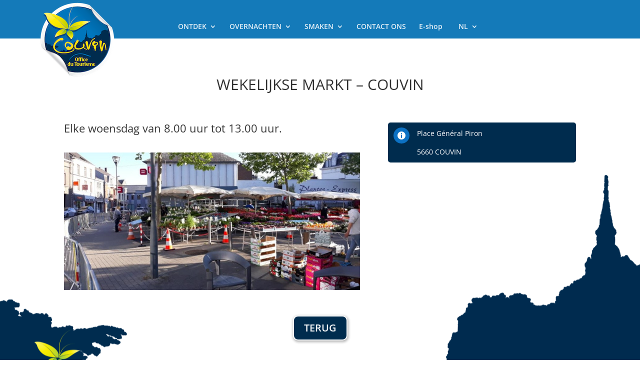

--- FILE ---
content_type: text/html; charset=UTF-8
request_url: https://tourisme-couvin.be/nl/project/marche-couvin-nl/
body_size: 11110
content:
<!DOCTYPE html>
<html lang="nl-BE">
<head>
	<meta charset="UTF-8" />
<meta http-equiv="X-UA-Compatible" content="IE=edge">
	<link rel="pingback" href="https://tourisme-couvin.be/xmlrpc.php" />

	<script type="text/javascript">
		document.documentElement.className = 'js';
	</script>

	<title>Marché Couvin - Office Tourisme Couvin</title>
<link rel="preconnect" href="https://fonts.gstatic.com" crossorigin /><style id="et-divi-open-sans-inline-css">/* Original: https://fonts.googleapis.com/css?family=Open+Sans:300italic,400italic,600italic,700italic,800italic,400,300,600,700,800&#038;subset=latin,latin-ext&#038;display=swap *//* User Agent: Mozilla/5.0 (Unknown; Linux x86_64) AppleWebKit/538.1 (KHTML, like Gecko) Safari/538.1 Daum/4.1 */@font-face {font-family: 'Open Sans';font-style: italic;font-weight: 300;font-stretch: normal;font-display: swap;src: url(https://fonts.gstatic.com/s/opensans/v44/memQYaGs126MiZpBA-UFUIcVXSCEkx2cmqvXlWq8tWZ0Pw86hd0Rk5hkWV4exQ.ttf) format('truetype');}@font-face {font-family: 'Open Sans';font-style: italic;font-weight: 400;font-stretch: normal;font-display: swap;src: url(https://fonts.gstatic.com/s/opensans/v44/memQYaGs126MiZpBA-UFUIcVXSCEkx2cmqvXlWq8tWZ0Pw86hd0Rk8ZkWV4exQ.ttf) format('truetype');}@font-face {font-family: 'Open Sans';font-style: italic;font-weight: 600;font-stretch: normal;font-display: swap;src: url(https://fonts.gstatic.com/s/opensans/v44/memQYaGs126MiZpBA-UFUIcVXSCEkx2cmqvXlWq8tWZ0Pw86hd0RkxhjWV4exQ.ttf) format('truetype');}@font-face {font-family: 'Open Sans';font-style: italic;font-weight: 700;font-stretch: normal;font-display: swap;src: url(https://fonts.gstatic.com/s/opensans/v44/memQYaGs126MiZpBA-UFUIcVXSCEkx2cmqvXlWq8tWZ0Pw86hd0RkyFjWV4exQ.ttf) format('truetype');}@font-face {font-family: 'Open Sans';font-style: italic;font-weight: 800;font-stretch: normal;font-display: swap;src: url(https://fonts.gstatic.com/s/opensans/v44/memQYaGs126MiZpBA-UFUIcVXSCEkx2cmqvXlWq8tWZ0Pw86hd0Rk0ZjWV4exQ.ttf) format('truetype');}@font-face {font-family: 'Open Sans';font-style: normal;font-weight: 300;font-stretch: normal;font-display: swap;src: url(https://fonts.gstatic.com/s/opensans/v44/memSYaGs126MiZpBA-UvWbX2vVnXBbObj2OVZyOOSr4dVJWUgsiH0B4uaVc.ttf) format('truetype');}@font-face {font-family: 'Open Sans';font-style: normal;font-weight: 400;font-stretch: normal;font-display: swap;src: url(https://fonts.gstatic.com/s/opensans/v44/memSYaGs126MiZpBA-UvWbX2vVnXBbObj2OVZyOOSr4dVJWUgsjZ0B4uaVc.ttf) format('truetype');}@font-face {font-family: 'Open Sans';font-style: normal;font-weight: 600;font-stretch: normal;font-display: swap;src: url(https://fonts.gstatic.com/s/opensans/v44/memSYaGs126MiZpBA-UvWbX2vVnXBbObj2OVZyOOSr4dVJWUgsgH1x4uaVc.ttf) format('truetype');}@font-face {font-family: 'Open Sans';font-style: normal;font-weight: 700;font-stretch: normal;font-display: swap;src: url(https://fonts.gstatic.com/s/opensans/v44/memSYaGs126MiZpBA-UvWbX2vVnXBbObj2OVZyOOSr4dVJWUgsg-1x4uaVc.ttf) format('truetype');}@font-face {font-family: 'Open Sans';font-style: normal;font-weight: 800;font-stretch: normal;font-display: swap;src: url(https://fonts.gstatic.com/s/opensans/v44/memSYaGs126MiZpBA-UvWbX2vVnXBbObj2OVZyOOSr4dVJWUgshZ1x4uaVc.ttf) format('truetype');}/* User Agent: Mozilla/5.0 (Windows NT 6.1; WOW64; rv:27.0) Gecko/20100101 Firefox/27.0 */@font-face {font-family: 'Open Sans';font-style: italic;font-weight: 300;font-stretch: normal;font-display: swap;src: url(https://fonts.gstatic.com/l/font?kit=memQYaGs126MiZpBA-UFUIcVXSCEkx2cmqvXlWq8tWZ0Pw86hd0Rk5hkWV4exg&skey=743457fe2cc29280&v=v44) format('woff');}@font-face {font-family: 'Open Sans';font-style: italic;font-weight: 400;font-stretch: normal;font-display: swap;src: url(https://fonts.gstatic.com/l/font?kit=memQYaGs126MiZpBA-UFUIcVXSCEkx2cmqvXlWq8tWZ0Pw86hd0Rk8ZkWV4exg&skey=743457fe2cc29280&v=v44) format('woff');}@font-face {font-family: 'Open Sans';font-style: italic;font-weight: 600;font-stretch: normal;font-display: swap;src: url(https://fonts.gstatic.com/l/font?kit=memQYaGs126MiZpBA-UFUIcVXSCEkx2cmqvXlWq8tWZ0Pw86hd0RkxhjWV4exg&skey=743457fe2cc29280&v=v44) format('woff');}@font-face {font-family: 'Open Sans';font-style: italic;font-weight: 700;font-stretch: normal;font-display: swap;src: url(https://fonts.gstatic.com/l/font?kit=memQYaGs126MiZpBA-UFUIcVXSCEkx2cmqvXlWq8tWZ0Pw86hd0RkyFjWV4exg&skey=743457fe2cc29280&v=v44) format('woff');}@font-face {font-family: 'Open Sans';font-style: italic;font-weight: 800;font-stretch: normal;font-display: swap;src: url(https://fonts.gstatic.com/l/font?kit=memQYaGs126MiZpBA-UFUIcVXSCEkx2cmqvXlWq8tWZ0Pw86hd0Rk0ZjWV4exg&skey=743457fe2cc29280&v=v44) format('woff');}@font-face {font-family: 'Open Sans';font-style: normal;font-weight: 300;font-stretch: normal;font-display: swap;src: url(https://fonts.gstatic.com/l/font?kit=memSYaGs126MiZpBA-UvWbX2vVnXBbObj2OVZyOOSr4dVJWUgsiH0B4uaVQ&skey=62c1cbfccc78b4b2&v=v44) format('woff');}@font-face {font-family: 'Open Sans';font-style: normal;font-weight: 400;font-stretch: normal;font-display: swap;src: url(https://fonts.gstatic.com/l/font?kit=memSYaGs126MiZpBA-UvWbX2vVnXBbObj2OVZyOOSr4dVJWUgsjZ0B4uaVQ&skey=62c1cbfccc78b4b2&v=v44) format('woff');}@font-face {font-family: 'Open Sans';font-style: normal;font-weight: 600;font-stretch: normal;font-display: swap;src: url(https://fonts.gstatic.com/l/font?kit=memSYaGs126MiZpBA-UvWbX2vVnXBbObj2OVZyOOSr4dVJWUgsgH1x4uaVQ&skey=62c1cbfccc78b4b2&v=v44) format('woff');}@font-face {font-family: 'Open Sans';font-style: normal;font-weight: 700;font-stretch: normal;font-display: swap;src: url(https://fonts.gstatic.com/l/font?kit=memSYaGs126MiZpBA-UvWbX2vVnXBbObj2OVZyOOSr4dVJWUgsg-1x4uaVQ&skey=62c1cbfccc78b4b2&v=v44) format('woff');}@font-face {font-family: 'Open Sans';font-style: normal;font-weight: 800;font-stretch: normal;font-display: swap;src: url(https://fonts.gstatic.com/l/font?kit=memSYaGs126MiZpBA-UvWbX2vVnXBbObj2OVZyOOSr4dVJWUgshZ1x4uaVQ&skey=62c1cbfccc78b4b2&v=v44) format('woff');}/* User Agent: Mozilla/5.0 (Windows NT 6.3; rv:39.0) Gecko/20100101 Firefox/39.0 */@font-face {font-family: 'Open Sans';font-style: italic;font-weight: 300;font-stretch: normal;font-display: swap;src: url(https://fonts.gstatic.com/s/opensans/v44/memQYaGs126MiZpBA-UFUIcVXSCEkx2cmqvXlWq8tWZ0Pw86hd0Rk5hkWV4ewA.woff2) format('woff2');}@font-face {font-family: 'Open Sans';font-style: italic;font-weight: 400;font-stretch: normal;font-display: swap;src: url(https://fonts.gstatic.com/s/opensans/v44/memQYaGs126MiZpBA-UFUIcVXSCEkx2cmqvXlWq8tWZ0Pw86hd0Rk8ZkWV4ewA.woff2) format('woff2');}@font-face {font-family: 'Open Sans';font-style: italic;font-weight: 600;font-stretch: normal;font-display: swap;src: url(https://fonts.gstatic.com/s/opensans/v44/memQYaGs126MiZpBA-UFUIcVXSCEkx2cmqvXlWq8tWZ0Pw86hd0RkxhjWV4ewA.woff2) format('woff2');}@font-face {font-family: 'Open Sans';font-style: italic;font-weight: 700;font-stretch: normal;font-display: swap;src: url(https://fonts.gstatic.com/s/opensans/v44/memQYaGs126MiZpBA-UFUIcVXSCEkx2cmqvXlWq8tWZ0Pw86hd0RkyFjWV4ewA.woff2) format('woff2');}@font-face {font-family: 'Open Sans';font-style: italic;font-weight: 800;font-stretch: normal;font-display: swap;src: url(https://fonts.gstatic.com/s/opensans/v44/memQYaGs126MiZpBA-UFUIcVXSCEkx2cmqvXlWq8tWZ0Pw86hd0Rk0ZjWV4ewA.woff2) format('woff2');}@font-face {font-family: 'Open Sans';font-style: normal;font-weight: 300;font-stretch: normal;font-display: swap;src: url(https://fonts.gstatic.com/s/opensans/v44/memSYaGs126MiZpBA-UvWbX2vVnXBbObj2OVZyOOSr4dVJWUgsiH0B4uaVI.woff2) format('woff2');}@font-face {font-family: 'Open Sans';font-style: normal;font-weight: 400;font-stretch: normal;font-display: swap;src: url(https://fonts.gstatic.com/s/opensans/v44/memSYaGs126MiZpBA-UvWbX2vVnXBbObj2OVZyOOSr4dVJWUgsjZ0B4uaVI.woff2) format('woff2');}@font-face {font-family: 'Open Sans';font-style: normal;font-weight: 600;font-stretch: normal;font-display: swap;src: url(https://fonts.gstatic.com/s/opensans/v44/memSYaGs126MiZpBA-UvWbX2vVnXBbObj2OVZyOOSr4dVJWUgsgH1x4uaVI.woff2) format('woff2');}@font-face {font-family: 'Open Sans';font-style: normal;font-weight: 700;font-stretch: normal;font-display: swap;src: url(https://fonts.gstatic.com/s/opensans/v44/memSYaGs126MiZpBA-UvWbX2vVnXBbObj2OVZyOOSr4dVJWUgsg-1x4uaVI.woff2) format('woff2');}@font-face {font-family: 'Open Sans';font-style: normal;font-weight: 800;font-stretch: normal;font-display: swap;src: url(https://fonts.gstatic.com/s/opensans/v44/memSYaGs126MiZpBA-UvWbX2vVnXBbObj2OVZyOOSr4dVJWUgshZ1x4uaVI.woff2) format('woff2');}</style><link rel="alternate" href="https://tourisme-couvin.be/project/marche-couvin/" hreflang="fr" />
<link rel="alternate" href="https://tourisme-couvin.be/nl/project/marche-couvin-nl/" hreflang="nl" />
<script type="text/javascript">
			let jqueryParams=[],jQuery=function(r){return jqueryParams=[...jqueryParams,r],jQuery},$=function(r){return jqueryParams=[...jqueryParams,r],$};window.jQuery=jQuery,window.$=jQuery;let customHeadScripts=!1;jQuery.fn=jQuery.prototype={},$.fn=jQuery.prototype={},jQuery.noConflict=function(r){if(window.jQuery)return jQuery=window.jQuery,$=window.jQuery,customHeadScripts=!0,jQuery.noConflict},jQuery.ready=function(r){jqueryParams=[...jqueryParams,r]},$.ready=function(r){jqueryParams=[...jqueryParams,r]},jQuery.load=function(r){jqueryParams=[...jqueryParams,r]},$.load=function(r){jqueryParams=[...jqueryParams,r]},jQuery.fn.ready=function(r){jqueryParams=[...jqueryParams,r]},$.fn.ready=function(r){jqueryParams=[...jqueryParams,r]};</script><meta http-equiv="x-dns-prefetch-control" content="on">
<link href="https://app.ecwid.com" rel="preconnect" crossorigin />
<link href="https://ecomm.events" rel="preconnect" crossorigin />
<link href="https://d1q3axnfhmyveb.cloudfront.net" rel="preconnect" crossorigin />
<link href="https://dqzrr9k4bjpzk.cloudfront.net" rel="preconnect" crossorigin />
<link href="https://d1oxsl77a1kjht.cloudfront.net" rel="preconnect" crossorigin>
<link rel="prefetch" href="https://app.ecwid.com/script.js?40433125&data_platform=wporg&lang=nl" as="script"/>
<link rel="prerender" href="https://tourisme-couvin.be/boutique/"/>
<meta name="robots" content="index, follow, max-snippet:-1, max-image-preview:large, max-video-preview:-1">
<link rel="canonical" href="https://tourisme-couvin.be/nl/project/marche-couvin-nl/">
<meta property="og:url" content="https://tourisme-couvin.be/nl/project/marche-couvin-nl/">
<meta property="og:site_name" content="Office Tourisme Couvin">
<meta property="og:locale" content="nl_BE">
<meta property="og:locale:alternate" content="fr_FR">
<meta property="og:type" content="article">
<meta property="article:author" content="https://www.facebook.com/tourisme.couvin/">
<meta property="article:publisher" content="https://www.facebook.com/tourisme.couvin/">
<meta property="og:title" content="Marché Couvin - Office Tourisme Couvin">
<meta property="og:image" content="https://tourisme-couvin.be/wp-content/uploads/2019/03/marche.jpg">
<meta property="og:image:secure_url" content="https://tourisme-couvin.be/wp-content/uploads/2019/03/marche.jpg">
<meta property="og:image:width" content="1920">
<meta property="og:image:height" content="1440">
<meta property="og:image:alt" content="marché">
<meta name="twitter:card" content="summary">
<meta name="twitter:title" content="Marché Couvin - Office Tourisme Couvin">
<meta name="twitter:image" content="https://tourisme-couvin.be/wp-content/uploads/2019/03/marche.jpg">
<link rel="alternate" type="application/rss+xml" title="Office Tourisme Couvin &raquo; feed" href="https://tourisme-couvin.be/nl/feed/" />
<link rel="alternate" type="application/rss+xml" title="Office Tourisme Couvin &raquo; reactiesfeed" href="https://tourisme-couvin.be/nl/comments/feed/" />
<link rel="alternate" type="text/calendar" title="Office Tourisme Couvin &raquo; iCal feed" href="https://tourisme-couvin.be/events/?ical=1" />
<link rel="alternate" title="oEmbed (JSON)" type="application/json+oembed" href="https://tourisme-couvin.be/wp-json/oembed/1.0/embed?url=https%3A%2F%2Ftourisme-couvin.be%2Fnl%2Fproject%2Fmarche-couvin-nl%2F&#038;lang=nl" />
<link rel="alternate" title="oEmbed (XML)" type="text/xml+oembed" href="https://tourisme-couvin.be/wp-json/oembed/1.0/embed?url=https%3A%2F%2Ftourisme-couvin.be%2Fnl%2Fproject%2Fmarche-couvin-nl%2F&#038;format=xml&#038;lang=nl" />
		<!-- This site uses the Google Analytics by ExactMetrics plugin v8.11.1 - Using Analytics tracking - https://www.exactmetrics.com/ -->
		<!-- Note: ExactMetrics is not currently configured on this site. The site owner needs to authenticate with Google Analytics in the ExactMetrics settings panel. -->
					<!-- No tracking code set -->
				<!-- / Google Analytics by ExactMetrics -->
		<meta content="TOURISME COUVIN v.1.0.0" name="generator"/><link rel='stylesheet' id='wp-components-css' href='https://tourisme-couvin.be/wp-includes/css/dist/components/style.min.css?ver=2af1ce' type='text/css' media='all' />
<link rel='stylesheet' id='wp-preferences-css' href='https://tourisme-couvin.be/wp-includes/css/dist/preferences/style.min.css?ver=2af1ce' type='text/css' media='all' />
<link rel='stylesheet' id='wp-block-editor-css' href='https://tourisme-couvin.be/wp-includes/css/dist/block-editor/style.min.css?ver=2af1ce' type='text/css' media='all' />
<link rel='stylesheet' id='popup-maker-block-library-style-css' href='https://tourisme-couvin.be/wp-content/plugins/popup-maker/dist/packages/block-library-style.css?ver=dbea705cfafe089d65f1' type='text/css' media='all' />
<link rel='stylesheet' id='ecwid-css-css' href='https://tourisme-couvin.be/wp-content/plugins/ecwid-shopping-cart/css/frontend.css?ver=7.0.5' type='text/css' media='all' />
<link rel='stylesheet' id='dp-divi-filtergrid-styles-css' href='https://tourisme-couvin.be/wp-content/plugins/dp-divi-filtergrid/styles/style.min.css?ver=1.3.3' type='text/css' media='all' />
<link rel='stylesheet' id='divi-style-parent-css' href='https://tourisme-couvin.be/wp-content/themes/Divi/style-static.min.css?ver=4.27.5' type='text/css' media='all' />
<link rel='stylesheet' id='divi-style-pum-css' href='https://tourisme-couvin.be/wp-content/themes/divi-creative-agency/style.css?ver=4.27.5' type='text/css' media='all' />
<link rel="https://api.w.org/" href="https://tourisme-couvin.be/wp-json/" /><link rel="alternate" title="JSON" type="application/json" href="https://tourisme-couvin.be/wp-json/wp/v2/project/44847" /><link rel="EditURI" type="application/rsd+xml" title="RSD" href="https://tourisme-couvin.be/xmlrpc.php?rsd" />

<link rel='shortlink' href='https://tourisme-couvin.be/?p=44847' />
<script data-cfasync="false" data-no-optimize="1" type="text/javascript">
window.ec = window.ec || Object()
window.ec.config = window.ec.config || Object();
window.ec.config.enable_canonical_urls = true;

</script>
        <!--noptimize-->
        <script data-cfasync="false" type="text/javascript">
            window.ec = window.ec || Object();
            window.ec.config = window.ec.config || Object();
            window.ec.config.store_main_page_url = 'https://tourisme-couvin.be/boutique/';
        </script>
        <!--/noptimize-->
        <meta name="et-api-version" content="v1"><meta name="et-api-origin" content="https://tourisme-couvin.be"><link rel="https://theeventscalendar.com/" href="https://tourisme-couvin.be/wp-json/tribe/tickets/v1/" /><meta name="tec-api-version" content="v1"><meta name="tec-api-origin" content="https://tourisme-couvin.be"><link rel="alternate" href="https://tourisme-couvin.be/wp-json/tribe/events/v1/" /><meta name="viewport" content="width=device-width, initial-scale=1.0, maximum-scale=1.0, user-scalable=0" /><link rel="icon" href="https://tourisme-couvin.be/wp-content/uploads/2019/03/cropped-ico-otc-32x32.png" sizes="32x32" />
<link rel="icon" href="https://tourisme-couvin.be/wp-content/uploads/2019/03/cropped-ico-otc-192x192.png" sizes="192x192" />
<link rel="apple-touch-icon" href="https://tourisme-couvin.be/wp-content/uploads/2019/03/cropped-ico-otc-180x180.png" />
<meta name="msapplication-TileImage" content="https://tourisme-couvin.be/wp-content/uploads/2019/03/cropped-ico-otc-270x270.png" />
<link rel="stylesheet" id="et-core-unified-44847-cached-inline-styles" href="https://tourisme-couvin.be/wp-content/et-cache/44847/et-core-unified-44847.min.css?ver=1765433894" /><link rel="stylesheet" id="et-core-unified-deferred-44847-cached-inline-styles" href="https://tourisme-couvin.be/wp-content/et-cache/44847/et-core-unified-deferred-44847.min.css?ver=1765433894" /><style id='global-styles-inline-css' type='text/css'>
:root{--wp--preset--aspect-ratio--square: 1;--wp--preset--aspect-ratio--4-3: 4/3;--wp--preset--aspect-ratio--3-4: 3/4;--wp--preset--aspect-ratio--3-2: 3/2;--wp--preset--aspect-ratio--2-3: 2/3;--wp--preset--aspect-ratio--16-9: 16/9;--wp--preset--aspect-ratio--9-16: 9/16;--wp--preset--color--black: #000000;--wp--preset--color--cyan-bluish-gray: #abb8c3;--wp--preset--color--white: #ffffff;--wp--preset--color--pale-pink: #f78da7;--wp--preset--color--vivid-red: #cf2e2e;--wp--preset--color--luminous-vivid-orange: #ff6900;--wp--preset--color--luminous-vivid-amber: #fcb900;--wp--preset--color--light-green-cyan: #7bdcb5;--wp--preset--color--vivid-green-cyan: #00d084;--wp--preset--color--pale-cyan-blue: #8ed1fc;--wp--preset--color--vivid-cyan-blue: #0693e3;--wp--preset--color--vivid-purple: #9b51e0;--wp--preset--gradient--vivid-cyan-blue-to-vivid-purple: linear-gradient(135deg,rgb(6,147,227) 0%,rgb(155,81,224) 100%);--wp--preset--gradient--light-green-cyan-to-vivid-green-cyan: linear-gradient(135deg,rgb(122,220,180) 0%,rgb(0,208,130) 100%);--wp--preset--gradient--luminous-vivid-amber-to-luminous-vivid-orange: linear-gradient(135deg,rgb(252,185,0) 0%,rgb(255,105,0) 100%);--wp--preset--gradient--luminous-vivid-orange-to-vivid-red: linear-gradient(135deg,rgb(255,105,0) 0%,rgb(207,46,46) 100%);--wp--preset--gradient--very-light-gray-to-cyan-bluish-gray: linear-gradient(135deg,rgb(238,238,238) 0%,rgb(169,184,195) 100%);--wp--preset--gradient--cool-to-warm-spectrum: linear-gradient(135deg,rgb(74,234,220) 0%,rgb(151,120,209) 20%,rgb(207,42,186) 40%,rgb(238,44,130) 60%,rgb(251,105,98) 80%,rgb(254,248,76) 100%);--wp--preset--gradient--blush-light-purple: linear-gradient(135deg,rgb(255,206,236) 0%,rgb(152,150,240) 100%);--wp--preset--gradient--blush-bordeaux: linear-gradient(135deg,rgb(254,205,165) 0%,rgb(254,45,45) 50%,rgb(107,0,62) 100%);--wp--preset--gradient--luminous-dusk: linear-gradient(135deg,rgb(255,203,112) 0%,rgb(199,81,192) 50%,rgb(65,88,208) 100%);--wp--preset--gradient--pale-ocean: linear-gradient(135deg,rgb(255,245,203) 0%,rgb(182,227,212) 50%,rgb(51,167,181) 100%);--wp--preset--gradient--electric-grass: linear-gradient(135deg,rgb(202,248,128) 0%,rgb(113,206,126) 100%);--wp--preset--gradient--midnight: linear-gradient(135deg,rgb(2,3,129) 0%,rgb(40,116,252) 100%);--wp--preset--font-size--small: 13px;--wp--preset--font-size--medium: 20px;--wp--preset--font-size--large: 36px;--wp--preset--font-size--x-large: 42px;--wp--preset--spacing--20: 0.44rem;--wp--preset--spacing--30: 0.67rem;--wp--preset--spacing--40: 1rem;--wp--preset--spacing--50: 1.5rem;--wp--preset--spacing--60: 2.25rem;--wp--preset--spacing--70: 3.38rem;--wp--preset--spacing--80: 5.06rem;--wp--preset--shadow--natural: 6px 6px 9px rgba(0, 0, 0, 0.2);--wp--preset--shadow--deep: 12px 12px 50px rgba(0, 0, 0, 0.4);--wp--preset--shadow--sharp: 6px 6px 0px rgba(0, 0, 0, 0.2);--wp--preset--shadow--outlined: 6px 6px 0px -3px rgb(255, 255, 255), 6px 6px rgb(0, 0, 0);--wp--preset--shadow--crisp: 6px 6px 0px rgb(0, 0, 0);}:root { --wp--style--global--content-size: 823px;--wp--style--global--wide-size: 1080px; }:where(body) { margin: 0; }.wp-site-blocks > .alignleft { float: left; margin-right: 2em; }.wp-site-blocks > .alignright { float: right; margin-left: 2em; }.wp-site-blocks > .aligncenter { justify-content: center; margin-left: auto; margin-right: auto; }:where(.is-layout-flex){gap: 0.5em;}:where(.is-layout-grid){gap: 0.5em;}.is-layout-flow > .alignleft{float: left;margin-inline-start: 0;margin-inline-end: 2em;}.is-layout-flow > .alignright{float: right;margin-inline-start: 2em;margin-inline-end: 0;}.is-layout-flow > .aligncenter{margin-left: auto !important;margin-right: auto !important;}.is-layout-constrained > .alignleft{float: left;margin-inline-start: 0;margin-inline-end: 2em;}.is-layout-constrained > .alignright{float: right;margin-inline-start: 2em;margin-inline-end: 0;}.is-layout-constrained > .aligncenter{margin-left: auto !important;margin-right: auto !important;}.is-layout-constrained > :where(:not(.alignleft):not(.alignright):not(.alignfull)){max-width: var(--wp--style--global--content-size);margin-left: auto !important;margin-right: auto !important;}.is-layout-constrained > .alignwide{max-width: var(--wp--style--global--wide-size);}body .is-layout-flex{display: flex;}.is-layout-flex{flex-wrap: wrap;align-items: center;}.is-layout-flex > :is(*, div){margin: 0;}body .is-layout-grid{display: grid;}.is-layout-grid > :is(*, div){margin: 0;}body{padding-top: 0px;padding-right: 0px;padding-bottom: 0px;padding-left: 0px;}:root :where(.wp-element-button, .wp-block-button__link){background-color: #32373c;border-width: 0;color: #fff;font-family: inherit;font-size: inherit;font-style: inherit;font-weight: inherit;letter-spacing: inherit;line-height: inherit;padding-top: calc(0.667em + 2px);padding-right: calc(1.333em + 2px);padding-bottom: calc(0.667em + 2px);padding-left: calc(1.333em + 2px);text-decoration: none;text-transform: inherit;}.has-black-color{color: var(--wp--preset--color--black) !important;}.has-cyan-bluish-gray-color{color: var(--wp--preset--color--cyan-bluish-gray) !important;}.has-white-color{color: var(--wp--preset--color--white) !important;}.has-pale-pink-color{color: var(--wp--preset--color--pale-pink) !important;}.has-vivid-red-color{color: var(--wp--preset--color--vivid-red) !important;}.has-luminous-vivid-orange-color{color: var(--wp--preset--color--luminous-vivid-orange) !important;}.has-luminous-vivid-amber-color{color: var(--wp--preset--color--luminous-vivid-amber) !important;}.has-light-green-cyan-color{color: var(--wp--preset--color--light-green-cyan) !important;}.has-vivid-green-cyan-color{color: var(--wp--preset--color--vivid-green-cyan) !important;}.has-pale-cyan-blue-color{color: var(--wp--preset--color--pale-cyan-blue) !important;}.has-vivid-cyan-blue-color{color: var(--wp--preset--color--vivid-cyan-blue) !important;}.has-vivid-purple-color{color: var(--wp--preset--color--vivid-purple) !important;}.has-black-background-color{background-color: var(--wp--preset--color--black) !important;}.has-cyan-bluish-gray-background-color{background-color: var(--wp--preset--color--cyan-bluish-gray) !important;}.has-white-background-color{background-color: var(--wp--preset--color--white) !important;}.has-pale-pink-background-color{background-color: var(--wp--preset--color--pale-pink) !important;}.has-vivid-red-background-color{background-color: var(--wp--preset--color--vivid-red) !important;}.has-luminous-vivid-orange-background-color{background-color: var(--wp--preset--color--luminous-vivid-orange) !important;}.has-luminous-vivid-amber-background-color{background-color: var(--wp--preset--color--luminous-vivid-amber) !important;}.has-light-green-cyan-background-color{background-color: var(--wp--preset--color--light-green-cyan) !important;}.has-vivid-green-cyan-background-color{background-color: var(--wp--preset--color--vivid-green-cyan) !important;}.has-pale-cyan-blue-background-color{background-color: var(--wp--preset--color--pale-cyan-blue) !important;}.has-vivid-cyan-blue-background-color{background-color: var(--wp--preset--color--vivid-cyan-blue) !important;}.has-vivid-purple-background-color{background-color: var(--wp--preset--color--vivid-purple) !important;}.has-black-border-color{border-color: var(--wp--preset--color--black) !important;}.has-cyan-bluish-gray-border-color{border-color: var(--wp--preset--color--cyan-bluish-gray) !important;}.has-white-border-color{border-color: var(--wp--preset--color--white) !important;}.has-pale-pink-border-color{border-color: var(--wp--preset--color--pale-pink) !important;}.has-vivid-red-border-color{border-color: var(--wp--preset--color--vivid-red) !important;}.has-luminous-vivid-orange-border-color{border-color: var(--wp--preset--color--luminous-vivid-orange) !important;}.has-luminous-vivid-amber-border-color{border-color: var(--wp--preset--color--luminous-vivid-amber) !important;}.has-light-green-cyan-border-color{border-color: var(--wp--preset--color--light-green-cyan) !important;}.has-vivid-green-cyan-border-color{border-color: var(--wp--preset--color--vivid-green-cyan) !important;}.has-pale-cyan-blue-border-color{border-color: var(--wp--preset--color--pale-cyan-blue) !important;}.has-vivid-cyan-blue-border-color{border-color: var(--wp--preset--color--vivid-cyan-blue) !important;}.has-vivid-purple-border-color{border-color: var(--wp--preset--color--vivid-purple) !important;}.has-vivid-cyan-blue-to-vivid-purple-gradient-background{background: var(--wp--preset--gradient--vivid-cyan-blue-to-vivid-purple) !important;}.has-light-green-cyan-to-vivid-green-cyan-gradient-background{background: var(--wp--preset--gradient--light-green-cyan-to-vivid-green-cyan) !important;}.has-luminous-vivid-amber-to-luminous-vivid-orange-gradient-background{background: var(--wp--preset--gradient--luminous-vivid-amber-to-luminous-vivid-orange) !important;}.has-luminous-vivid-orange-to-vivid-red-gradient-background{background: var(--wp--preset--gradient--luminous-vivid-orange-to-vivid-red) !important;}.has-very-light-gray-to-cyan-bluish-gray-gradient-background{background: var(--wp--preset--gradient--very-light-gray-to-cyan-bluish-gray) !important;}.has-cool-to-warm-spectrum-gradient-background{background: var(--wp--preset--gradient--cool-to-warm-spectrum) !important;}.has-blush-light-purple-gradient-background{background: var(--wp--preset--gradient--blush-light-purple) !important;}.has-blush-bordeaux-gradient-background{background: var(--wp--preset--gradient--blush-bordeaux) !important;}.has-luminous-dusk-gradient-background{background: var(--wp--preset--gradient--luminous-dusk) !important;}.has-pale-ocean-gradient-background{background: var(--wp--preset--gradient--pale-ocean) !important;}.has-electric-grass-gradient-background{background: var(--wp--preset--gradient--electric-grass) !important;}.has-midnight-gradient-background{background: var(--wp--preset--gradient--midnight) !important;}.has-small-font-size{font-size: var(--wp--preset--font-size--small) !important;}.has-medium-font-size{font-size: var(--wp--preset--font-size--medium) !important;}.has-large-font-size{font-size: var(--wp--preset--font-size--large) !important;}.has-x-large-font-size{font-size: var(--wp--preset--font-size--x-large) !important;}
/*# sourceURL=global-styles-inline-css */
</style>
<link rel='stylesheet' id='wp-block-library-css' href='https://tourisme-couvin.be/wp-includes/css/dist/block-library/style.min.css?ver=2af1ce' type='text/css' media='none' onload="media='all'" />
<style id='wp-block-library-inline-css' type='text/css'>
/*wp_block_styles_on_demand_placeholder:696ff3a706c22*/
/*# sourceURL=wp-block-library-inline-css */
</style>
</head>
<body data-rsssl=1 class="wp-singular project-template-default single single-project postid-44847 wp-theme-Divi wp-child-theme-divi-creative-agency tribe-no-js page-template-tourisme-couvin tec-no-tickets-on-recurring tec-no-rsvp-on-recurring et_pb_button_helper_class et_transparent_nav et_fixed_nav et_show_nav et_primary_nav_dropdown_animation_expand et_secondary_nav_dropdown_animation_expand et_header_style_left et_pb_footer_columns1 et_cover_background et_pb_gutter osx et_pb_gutters3 et_pb_pagebuilder_layout et_smooth_scroll et_full_width_page et_full_width_portfolio_page et_divi_theme et-db tribe-theme-Divi">
	<div id="page-container">

	
	
			<header id="main-header" data-height-onload="66">
			<div class="container clearfix et_menu_container">
							<div class="logo_container">
					<span class="logo_helper"></span>
					<a href="https://tourisme-couvin.be/nl/">
						<img src="https://tourisme-couvin.be/wp-content/themes/Divi/images/logo.png" width="93" height="43" alt="Office Tourisme Couvin" id="logo" data-height-percentage="54" />
					</a>
				</div>
							<div id="et-top-navigation" data-height="66" data-fixed-height="40">
											<nav id="top-menu-nav">
						<ul id="top-menu" class="nav"><li id="menu-item-44300" class="menu-item menu-item-type-post_type menu-item-object-page menu-item-has-children menu-item-44300"><a href="https://tourisme-couvin.be/nl/ontdek/">ONTDEK</a>
<ul class="sub-menu">
	<li id="menu-item-214403" class="menu-item menu-item-type-post_type menu-item-object-page menu-item-214403"><a href="https://tourisme-couvin.be/nl/wandeltochten/">Alle wandelingen</a></li>
	<li id="menu-item-214404" class="menu-item menu-item-type-post_type menu-item-object-page menu-item-214404"><a href="https://tourisme-couvin.be/nl/ontdek/wandeltochten/">Wandel selectie</a></li>
	<li id="menu-item-214426" class="menu-item menu-item-type-post_type menu-item-object-page menu-item-214426"><a href="https://tourisme-couvin.be/nl/ontdek/jachtkalender/">Jachtkalender</a></li>
	<li id="menu-item-214385" class="menu-item menu-item-type-post_type menu-item-object-page menu-item-214385"><a href="https://tourisme-couvin.be/nl/ontdek/sports-en-vrije-tijd/">Ontdekkingen &#038; activiteiten</a></li>
	<li id="menu-item-412687" class="menu-item menu-item-type-post_type menu-item-object-page menu-item-412687"><a href="https://tourisme-couvin.be/nl/terminaal-voor-elektrische-autos/">TERMINAAL VOOR ELEKTRISCHE AUTO’S</a></li>
</ul>
</li>
<li id="menu-item-44298" class="menu-item menu-item-type-post_type menu-item-object-page menu-item-has-children menu-item-44298"><a href="https://tourisme-couvin.be/nl/overnachten/">OVERNACHTEN</a>
<ul class="sub-menu">
	<li id="menu-item-233492" class="menu-item menu-item-type-post_type menu-item-object-page menu-item-233492"><a href="https://tourisme-couvin.be/nl/overnachten/gites/">Gites</a></li>
	<li id="menu-item-233491" class="menu-item menu-item-type-post_type menu-item-object-page menu-item-233491"><a href="https://tourisme-couvin.be/nl/overnachten/gastenkamer/">Gastenkamer</a></li>
	<li id="menu-item-233489" class="menu-item menu-item-type-post_type menu-item-object-page menu-item-233489"><a href="https://tourisme-couvin.be/nl/overnachten/kamperen/">Kamperen</a></li>
	<li id="menu-item-233488" class="menu-item menu-item-type-post_type menu-item-object-page menu-item-233488"><a href="https://tourisme-couvin.be/nl/overnachten/scoutingterrein/">Bivakzones</a></li>
	<li id="menu-item-233487" class="menu-item menu-item-type-post_type menu-item-object-page menu-item-233487"><a href="https://tourisme-couvin.be/nl/overnachten/ongewoon/">Ongewoon</a></li>
	<li id="menu-item-233486" class="menu-item menu-item-type-post_type menu-item-object-page menu-item-233486"><a href="https://tourisme-couvin.be/nl/overnachten/niet-erkend/">Niet erkend</a></li>
	<li id="menu-item-314220" class="menu-item menu-item-type-post_type menu-item-object-page menu-item-314220"><a href="https://tourisme-couvin.be/nl/groepsaccomodatie/">Groepsaccomodatie</a></li>
</ul>
</li>
<li id="menu-item-44297" class="menu-item menu-item-type-post_type menu-item-object-page menu-item-has-children menu-item-44297"><a href="https://tourisme-couvin.be/nl/smaken/">SMAKEN</a>
<ul class="sub-menu">
	<li id="menu-item-233432" class="menu-item menu-item-type-post_type menu-item-object-page menu-item-233432"><a href="https://tourisme-couvin.be/nl/smaken/restaurants/">Restaurants</a></li>
	<li id="menu-item-233431" class="menu-item menu-item-type-post_type menu-item-object-page menu-item-233431"><a href="https://tourisme-couvin.be/nl/smaken/snacks-friture/">Snacks – Friture</a></li>
	<li id="menu-item-233430" class="menu-item menu-item-type-post_type menu-item-object-page menu-item-233430"><a href="https://tourisme-couvin.be/nl/smaken/cafes-lounge-bar/">Café’s – Lounge Bar</a></li>
	<li id="menu-item-233429" class="menu-item menu-item-type-post_type menu-item-object-page menu-item-233429"><a href="https://tourisme-couvin.be/nl/smaken/cateraar/">Cateraar</a></li>
	<li id="menu-item-44296" class="menu-item menu-item-type-post_type menu-item-object-page menu-item-44296"><a href="https://tourisme-couvin.be/nl/smaken/lokale-producten/">Lokale producten</a></li>
	<li id="menu-item-214388" class="menu-item menu-item-type-post_type menu-item-object-page menu-item-214388"><a href="https://tourisme-couvin.be/nl/smaken/weekmarkten/">Weekmarkten</a></li>
</ul>
</li>
<li id="menu-item-44295" class="menu-item menu-item-type-post_type menu-item-object-page menu-item-44295"><a href="https://tourisme-couvin.be/nl/contact-ons/">CONTACT ONS</a></li>
<li id="menu-item-247271" class="menu-item menu-item-type-post_type menu-item-object-page menu-item-247271"><a href="https://tourisme-couvin.be/nl/boetiek-online/">E-shop</a></li>
<li id="menu-item-45030" class="pll-parent-menu-item menu-item menu-item-type-custom menu-item-object-custom menu-item-has-children menu-item-45030"><a href="#pll_switcher">NL</a>
<ul class="sub-menu">
	<li id="menu-item-45030-fr" class="lang-item lang-item-89 lang-item-fr lang-item-first menu-item menu-item-type-custom menu-item-object-custom menu-item-45030-fr"><a href="https://tourisme-couvin.be/project/marche-couvin/" hreflang="fr-BE" lang="fr-BE">FR</a></li>
</ul>
</li>
</ul>						</nav>
					
					
					
					
					<div id="et_mobile_nav_menu">
				<div class="mobile_nav closed">
					<span class="select_page">Select Page</span>
					<span class="mobile_menu_bar mobile_menu_bar_toggle"></span>
				</div>
			</div>				</div> <!-- #et-top-navigation -->
			</div> <!-- .container -->
					</header> <!-- #main-header -->
			<div id="et-main-area">
	
<div id="main-content">


			
				<article id="post-44847" class="post-44847 project type-project status-publish has-post-thumbnail hentry project_category-lokale-producten project_category-weekmarkten et_pb_post">

				
					<div class="entry-content">
					<div class="et-l et-l--post">
			<div class="et_builder_inner_content et_pb_gutters3"><div class="et_pb_section et_pb_section_0 et_section_regular et_section_transparent" >
				
				
				
				
				
				
				<div class="et_pb_row et_pb_row_0">
				<div class="et_pb_column et_pb_column_4_4 et_pb_column_0  et_pb_css_mix_blend_mode_passthrough et-last-child">
				
				
				
				
				<div class="et_pb_module et_pb_text et_pb_text_0  et_pb_text_align_left et_pb_bg_layout_light">
				
				
				
				
				<div class="et_pb_text_inner"><h1 class="dh_projet_title">WEKELIJKSE MARKT &#8211; COUVIN</h1></div>
			</div>
			</div>
				
				
				
				
			</div><div class="et_pb_row et_pb_row_1">
				<div class="et_pb_column et_pb_column_3_5 et_pb_column_1  et_pb_css_mix_blend_mode_passthrough">
				
				
				
				
				<div class="et_pb_module et_pb_text et_pb_text_1  et_pb_text_align_left et_pb_bg_layout_light">
				
				
				
				
				<div class="et_pb_text_inner"><h3>Elke woensdag van 8.00 uur tot 13.00 uur.</h3></div>
			</div><div class="et_pb_module et_pb_gallery et_pb_gallery_0 et_animated  et_pb_bg_layout_light et_pb_slider et_pb_gallery_fullwidth et_slider_auto et_slider_speed_7000 clearfix">
				<div class="et_pb_gallery_items et_post_gallery clearfix" data-per_page="4"><div class="et_pb_gallery_item et_pb_bg_layout_light et_pb_gallery_item_0_0"><div class="et_pb_gallery_image landscape">
					<a href="https://tourisme-couvin.be/wp-content/uploads/2019/12/marche-couvin.jpeg" title="marché couvin">
					<img fetchpriority="high" decoding="async" width="950" height="441" src="https://tourisme-couvin.be/wp-content/uploads/2019/12/marche-couvin.jpeg" alt="marché couvin" class="wp-image-114203" srcset="https://tourisme-couvin.be/wp-content/uploads/2019/12/marche-couvin.jpeg 950w, https://tourisme-couvin.be/wp-content/uploads/2019/12/marche-couvin-480x223.jpeg 480w" sizes="(min-width: 0px) and (max-width: 480px) 480px, (min-width: 481px) 950px, 100vw" />
					
				</a>
				</div></div><div class="et_pb_gallery_item et_pb_bg_layout_light et_pb_gallery_item_0_1"><div class="et_pb_gallery_image landscape">
					<a href="https://tourisme-couvin.be/wp-content/uploads/2019/12/marche-couvin-e1621155665154.jpg" title="marché couvin">
					<img decoding="async" width="1066" height="600" src="https://tourisme-couvin.be/wp-content/uploads/2019/12/marche-couvin-e1621155665154.jpg" alt="marché couvin" class="wp-image-114204" srcset="https://tourisme-couvin.be/wp-content/uploads/2019/12/marche-couvin-980x551.jpg 980w, https://tourisme-couvin.be/wp-content/uploads/2019/12/marche-couvin-480x270.jpg 480w" sizes="(min-width: 0px) and (max-width: 480px) 480px, (min-width: 481px) and (max-width: 980px) 980px, (min-width: 981px) 1066px, 100vw" />
					
				</a>
				</div></div></div></div>
			</div><div class="et_pb_column et_pb_column_2_5 et_pb_column_2  et_pb_css_mix_blend_mode_passthrough et-last-child">
				
				
				
				
				<div class="et_pb_module et_pb_blurb et_pb_blurb_0  et_pb_text_align_left  et_pb_blurb_position_left et_pb_bg_layout_dark">
				
				
				
				
				<div class="et_pb_blurb_content">
					<div class="et_pb_main_blurb_image"><span class="et_pb_image_wrap"><span class="et-waypoint et_pb_animation_top et_pb_animation_top_tablet et_pb_animation_top_phone et-pb-icon et-pb-icon-circle">&#xe060;</span></span></div>
					<div class="et_pb_blurb_container">
						
						<div class="et_pb_blurb_description"><p> Place Général Piron</p>
<p>5660 COUVIN</p></div>
					</div>
				</div>
			</div>
			</div>
				
				
				
				
			</div><div class="et_pb_row et_pb_row_2">
				<div class="et_pb_column et_pb_column_4_4 et_pb_column_3  et_pb_css_mix_blend_mode_passthrough et-last-child">
				
				
				
				
				<div class="et_pb_button_module_wrapper et_pb_button_0_wrapper et_pb_button_alignment_center et_pb_module ">
				<a class="et_pb_button et_pb_button_0 dh_back_button et_animated et_pb_bg_layout_light" href="https://tourisme-couvin.be/nl/ontdek/">TERUG</a>
			</div>
			</div>
				
				
				
				
			</div>
				
				
			</div>		</div>
	</div>
						</div>

				
				
				</article>

						

</div>


	<span class="et_pb_scroll_top et-pb-icon"></span>


			<footer id="main-footer">
				
<div class="container">
	<div id="footer-widgets" class="clearfix">
		<div class="footer-widget"><div id="custom_html-3" class="widget_text fwidget et_pb_widget widget_custom_html"><div class="textwidget custom-html-widget"><div id="contenu-footer">
    <div class="colonne">
        <div class="titre-col-footer">Office Communal du Tourisme de Couvin</div>
        <div class="contenu-col-footer">
            <ul class="contact">
                <li class="adress">Rue de la Falaise 3 <br> 5660 Couvin</li>
                <li class="phone">+32(0)60 34 01 40<br>+32(0) 34 01 43</li>
                <li class="email">info@tourisme-couvin.be</li>
                <a href="https://www.facebook.com/tourisme.couvin/" target="_blank"><li class="fb">Facebook</li></a>
            </ul>
        </div>
    </div>
    <div class="colonne-middel">
        <div class="titre-col-footer">Openingsuren in de winter<br>oktober tot maart</div>
        <div class="contenu-col-footer">
            <ul class="contact">
                <li class="datecalendar">maandag en vrijdag</li>
                <li class="clock">12.30u - 16u</li>
                <li class="datecalendar">dinsdag, woensdag, donderdag,<br>zaterdag & zondag</li>
                <li class="clock">10u - 12u<br>12.30u - 16u</li>
            </ul>
        </div>
    </div>
    <div class="colonne">
        <div class="titre-col-footer">Openingsuren in de zomer<br>april tot september</div>
        <div class="contenu-col-footer">
            <ul class="contact">
                <li class="datecalendar">Elke dag</li>
                <li class="clock">10u - 12u<br>12.30u - 16u</li>
            </ul>
        </div>
    </div>

</div>
<div class="et_pb_section et_pb_section_2 et_pb_with_background et_section_specialty" >
				
				
				
				
				
				<div class="et_pb_row">
				<div class="et_pb_column et_pb_column_2_3 et_pb_column_4   et_pb_specialty_column  et_pb_css_mix_blend_mode_passthrough">
				
				
				
				
				<div class="et_pb_row_inner et_pb_row_inner_0">
				<div class="et_pb_column et_pb_column_1_3 et_pb_column_inner et_pb_column_inner_0">
				
				
				
				
				<div class="et_pb_module et_pb_image et_pb_image_0">
				
				
				
				
				<span class="et_pb_image_wrap "><img src="https://tourisme-couvin.be/wp-content/uploads/2019/05/vivacite.png" alt="" title="" srcset="https://tourisme-couvin.be/wp-content/uploads/2019/05/vivacite.png 500w, https://tourisme-couvin.be/wp-content/uploads/2019/05/vivacite-300x132.png 300w" sizes="(max-width: 500px) 100vw, 500px" class="wp-image-32981" /></span>
			</div><div class="et_pb_module et_pb_image et_pb_image_1">
				
				
				
				
				<span class="et_pb_image_wrap "><img src="https://tourisme-couvin.be/wp-content/uploads/2019/05/cgt.png" alt="" title="" srcset="https://tourisme-couvin.be/wp-content/uploads/2019/05/cgt.png 1636w, https://tourisme-couvin.be/wp-content/uploads/2019/05/cgt-300x184.png 300w, https://tourisme-couvin.be/wp-content/uploads/2019/05/cgt-768x471.png 768w, https://tourisme-couvin.be/wp-content/uploads/2019/05/cgt-1024x628.png 1024w, https://tourisme-couvin.be/wp-content/uploads/2019/05/cgt-1080x663.png 1080w" sizes="(max-width: 1636px) 100vw, 1636px" class="wp-image-32980" /></span>
			</div>
			</div><div class="et_pb_column et_pb_column_1_3 et_pb_column_inner et_pb_column_inner_1 et-last-child">
				
				
				
				
				<div class="et_pb_module et_pb_image et_pb_image_2">
				
				
				
				
				<span class="et_pb_image_wrap "><img src="https://tourisme-couvin.be/wp-content/uploads/2019/05/vivreici.png" alt="" title="" srcset="https://tourisme-couvin.be/wp-content/uploads/2019/05/vivreici.png 3633w, https://tourisme-couvin.be/wp-content/uploads/2019/05/vivreici-300x112.png 300w, https://tourisme-couvin.be/wp-content/uploads/2019/05/vivreici-768x286.png 768w, https://tourisme-couvin.be/wp-content/uploads/2019/05/vivreici-1024x381.png 1024w, https://tourisme-couvin.be/wp-content/uploads/2019/05/vivreici-1080x402.png 1080w" sizes="(max-width: 3633px) 100vw, 3633px" class="wp-image-32979" /></span>
			</div><div class="et_pb_module et_pb_image et_pb_image_3">
				
				
				
				
				<span class="et_pb_image_wrap "><img src="https://tourisme-couvin.be/wp-content/uploads/2019/05/fpc.png" alt="" title="" srcset="https://tourisme-couvin.be/wp-content/uploads/2019/05/fpc.png 1155w, https://tourisme-couvin.be/wp-content/uploads/2019/05/fpc-300x220.png 300w, https://tourisme-couvin.be/wp-content/uploads/2019/05/fpc-768x563.png 768w, https://tourisme-couvin.be/wp-content/uploads/2019/05/fpc-1024x751.png 1024w, https://tourisme-couvin.be/wp-content/uploads/2019/05/fpc-1080x792.png 1080w" sizes="(max-width: 1155px) 100vw, 1155px" class="wp-image-32978" /></span>
			</div>
			</div>
				
				
				
				
			</div>
			</div><div class="et_pb_column et_pb_column_1_3 et_pb_column_5    et_pb_css_mix_blend_mode_passthrough">
				
				
				
				
				<div class="et_pb_module et_pb_image et_pb_image_4">
				
				
				
				
				<span class="et_pb_image_wrap "><img src="https://tourisme-couvin.be/wp-content/uploads/2019/04/bienvenueVelo.png" alt="" title="" srcset="https://tourisme-couvin.be/wp-content/uploads/2019/04/bienvenueVelo.png 555w, https://tourisme-couvin.be/wp-content/uploads/2019/04/bienvenueVelo-480x728.png 480w" sizes="(min-width: 0px) and (max-width: 480px) 480px, (min-width: 481px) 555px, 100vw" class="wp-image-44420" /></span>
			</div>
			</div>
				</div>
				
			</div></div></div></div>	</div>
</div>


		
				<div id="footer-bottom">
					<div class="container clearfix">
				<div id="footer-info">© 2019 - Tourisme Couvin</div>					</div>
				</div>
			</footer>
		</div>


	</div>

	<script type="speculationrules">
{"prefetch":[{"source":"document","where":{"and":[{"href_matches":"/*"},{"not":{"href_matches":["/wp-*.php","/wp-admin/*","/wp-content/uploads/*","/wp-content/*","/wp-content/plugins/*","/wp-content/themes/divi-creative-agency/*","/wp-content/themes/Divi/*","/*\\?(.+)"]}},{"not":{"selector_matches":"a[rel~=\"nofollow\"]"}},{"not":{"selector_matches":".no-prefetch, .no-prefetch a"}}]},"eagerness":"conservative"}]}
</script>
		<script>
		( function ( body ) {
			'use strict';
			body.className = body.className.replace( /\btribe-no-js\b/, 'tribe-js' );
		} )( document.body );
		</script>
			<script type="text/javascript">
				var et_animation_data = [{"class":"et_pb_gallery_0","style":"fold","repeat":"once","duration":"1000ms","delay":"0ms","intensity":"50%","starting_opacity":"0%","speed_curve":"ease-in-out"},{"class":"et_pb_button_0","style":"slide","repeat":"once","duration":"1000ms","delay":"0ms","intensity":"50%","starting_opacity":"0%","speed_curve":"ease-in-out"}];
				</script>
	<script> /* <![CDATA[ */var tribe_l10n_datatables = {"aria":{"sort_ascending":": activate to sort column ascending","sort_descending":": activate to sort column descending"},"length_menu":"Show _MENU_ entries","empty_table":"No data available in table","info":"Showing _START_ to _END_ of _TOTAL_ entries","info_empty":"Showing 0 to 0 of 0 entries","info_filtered":"(filtered from _MAX_ total entries)","zero_records":"No matching records found","search":"Search:","all_selected_text":"All items on this page were selected. ","select_all_link":"Select all pages","clear_selection":"Clear Selection.","pagination":{"all":"All","next":"Next","previous":"Previous"},"select":{"rows":{"0":"","_":": Selected %d rows","1":": Selected 1 row"}},"datepicker":{"dayNames":["zondag","maandag","dinsdag","woensdag","donderdag","vrijdag","zaterdag"],"dayNamesShort":["zo","ma","di","wo","do","vr","za"],"dayNamesMin":["Z","M","D","W","D","V","Z"],"monthNames":["januari","februari","maart","april","mei","juni","juli","augustus","september","oktober","november","december"],"monthNamesShort":["januari","februari","maart","april","mei","juni","juli","augustus","september","oktober","november","december"],"monthNamesMin":["jan","feb","mrt","apr","mei","jun","jul","aug","sep","okt","nov","dec"],"nextText":"Next","prevText":"Prev","currentText":"Today","closeText":"Done","today":"Today","clear":"Clear"},"registration_prompt":"There is unsaved attendee information. Are you sure you want to continue?"};/* ]]> */ </script><!-- Load Facebook SDK for JavaScript -->
      <div id="fb-root"></div>
      <script>
        window.fbAsyncInit = function() {
          FB.init({
            xfbml            : true,
            version          : 'v9.0'
          });
        };

        (function(d, s, id) {
        var js, fjs = d.getElementsByTagName(s)[0];
        if (d.getElementById(id)) return;
        js = d.createElement(s); js.id = id;
        js.src = 'https://connect.facebook.net/fr_FR/sdk/xfbml.customerchat.js';
        fjs.parentNode.insertBefore(js, fjs);
      }(document, 'script', 'facebook-jssdk'));</script>

      <!-- Your Chat Plugin code -->
      <div class="fb-customerchat" attribution="setup_tool" page_id="214389038738316" theme_color="#002646">
      </div><script type="text/javascript" src="https://tourisme-couvin.be/wp-content/plugins/event-tickets/common/build/js/user-agent.js?ver=da75d0bdea6dde3898df" id="tec-user-agent-js"></script>
<script type="text/javascript" src="https://tourisme-couvin.be/wp-includes/js/jquery/jquery.min.js?ver=3.7.1" id="jquery-core-js"></script>
<script type="text/javascript" src="https://tourisme-couvin.be/wp-includes/js/jquery/jquery-migrate.min.js?ver=3.4.1" id="jquery-migrate-js"></script>
<script type="text/javascript" id="jquery-js-after">
/* <![CDATA[ */
jqueryParams.length&&$.each(jqueryParams,function(e,r){if("function"==typeof r){var n=String(r);n.replace("$","jQuery");var a=new Function("return "+n)();$(document).ready(a)}});
//# sourceURL=jquery-js-after
/* ]]> */
</script>
<script type="text/javascript" id="ecwid-frontend-js-js-extra">
/* <![CDATA[ */
var ecwidParams = {"useJsApiToOpenStoreCategoriesPages":"1","storeId":"40433125"};
//# sourceURL=ecwid-frontend-js-js-extra
/* ]]> */
</script>
<script type="text/javascript" src="https://tourisme-couvin.be/wp-content/plugins/ecwid-shopping-cart/js/frontend.js?ver=7.0.5" id="ecwid-frontend-js-js"></script>
<script type="text/javascript" id="pll_cookie_script-js-after">
/* <![CDATA[ */
(function() {
				var expirationDate = new Date();
				expirationDate.setTime( expirationDate.getTime() + 31536000 * 1000 );
				document.cookie = "pll_language=nl; expires=" + expirationDate.toUTCString() + "; path=/; secure; SameSite=Lax";
			}());

//# sourceURL=pll_cookie_script-js-after
/* ]]> */
</script>
<script type="text/javascript" id="divi-custom-script-js-extra">
/* <![CDATA[ */
var DIVI = {"item_count":"%d Item","items_count":"%d Items"};
var et_builder_utils_params = {"condition":{"diviTheme":true,"extraTheme":false},"scrollLocations":["app","top"],"builderScrollLocations":{"desktop":"app","tablet":"app","phone":"app"},"onloadScrollLocation":"app","builderType":"fe"};
var et_frontend_scripts = {"builderCssContainerPrefix":"#et-boc","builderCssLayoutPrefix":"#et-boc .et-l"};
var et_pb_custom = {"ajaxurl":"https://tourisme-couvin.be/wp-admin/admin-ajax.php","images_uri":"https://tourisme-couvin.be/wp-content/themes/Divi/images","builder_images_uri":"https://tourisme-couvin.be/wp-content/themes/Divi/includes/builder/images","et_frontend_nonce":"ac84ca50e7","subscription_failed":"Please, check the fields below to make sure you entered the correct information.","et_ab_log_nonce":"5c4daf147f","fill_message":"Please, fill in the following fields:","contact_error_message":"Please, fix the following errors:","invalid":"Invalid email","captcha":"Captcha","prev":"Prev","previous":"Previous","next":"Next","wrong_captcha":"You entered the wrong number in captcha.","wrong_checkbox":"Checkbox","ignore_waypoints":"no","is_divi_theme_used":"1","widget_search_selector":".widget_search","ab_tests":[],"is_ab_testing_active":"","page_id":"44847","unique_test_id":"","ab_bounce_rate":"5","is_cache_plugin_active":"yes","is_shortcode_tracking":"","tinymce_uri":"https://tourisme-couvin.be/wp-content/themes/Divi/includes/builder/frontend-builder/assets/vendors","accent_color":"#7EBEC5","waypoints_options":{"context":[".pum-overlay"]}};
var et_pb_box_shadow_elements = [];
//# sourceURL=divi-custom-script-js-extra
/* ]]> */
</script>
<script type="text/javascript" src="https://tourisme-couvin.be/wp-content/themes/Divi/js/scripts.min.js?ver=4.27.5" id="divi-custom-script-js"></script>
<script type="text/javascript" src="https://tourisme-couvin.be/wp-content/themes/Divi/js/smoothscroll.js?ver=4.27.5" id="smoothscroll-js"></script>
<script type="text/javascript" src="https://tourisme-couvin.be/wp-content/themes/Divi/core/admin/js/es6-promise.auto.min.js?ver=4.27.5" id="es6-promise-js"></script>
<script type="text/javascript" src="https://www.google.com/recaptcha/api.js?render=6Ldja3UaAAAAACe3puKim36nVjJdxPiPoBMu1EKX&amp;ver=4.27.5" id="et-recaptcha-v3-js"></script>
<script type="text/javascript" id="et-core-api-spam-recaptcha-js-extra">
/* <![CDATA[ */
var et_core_api_spam_recaptcha = {"site_key":"6Ldja3UaAAAAACe3puKim36nVjJdxPiPoBMu1EKX","page_action":{"action":"marche_couvin_nl"}};
//# sourceURL=et-core-api-spam-recaptcha-js-extra
/* ]]> */
</script>
<script type="text/javascript" src="https://tourisme-couvin.be/wp-content/themes/Divi/core/admin/js/recaptcha.js?ver=4.27.5" id="et-core-api-spam-recaptcha-js"></script>
<script type="text/javascript" src="https://tourisme-couvin.be/wp-content/themes/Divi/includes/builder/feature/dynamic-assets/assets/js/jquery.fitvids.js?ver=4.27.5" id="fitvids-js"></script>
<script type="text/javascript" src="https://tourisme-couvin.be/wp-content/themes/Divi/core/admin/js/common.js?ver=4.27.5" id="et-core-common-js"></script>
<script type="text/javascript" src="https://tourisme-couvin.be/wp-content/themes/Divi/includes/builder/feature/dynamic-assets/assets/js/magnific-popup.js?ver=4.27.5" id="magnific-popup-js"></script>
<script type="text/javascript" src="https://tourisme-couvin.be/wp-content/themes/Divi/includes/builder/feature/dynamic-assets/assets/js/salvattore.js?ver=4.27.5" id="salvattore-js"></script>
<script type="text/javascript" id="et-builder-modules-script-sticky-js-extra">
/* <![CDATA[ */
var et_pb_sticky_elements = [];
//# sourceURL=et-builder-modules-script-sticky-js-extra
/* ]]> */
</script>
<script type="text/javascript" src="https://tourisme-couvin.be/wp-content/themes/Divi/includes/builder/feature/dynamic-assets/assets/js/sticky-elements.js?ver=4.27.5" id="et-builder-modules-script-sticky-js"></script>
</body>
</html>


--- FILE ---
content_type: text/html; charset=utf-8
request_url: https://www.google.com/recaptcha/api2/anchor?ar=1&k=6Ldja3UaAAAAACe3puKim36nVjJdxPiPoBMu1EKX&co=aHR0cHM6Ly90b3VyaXNtZS1jb3V2aW4uYmU6NDQz&hl=en&v=PoyoqOPhxBO7pBk68S4YbpHZ&size=invisible&anchor-ms=20000&execute-ms=30000&cb=eyvkm2cn81vj
body_size: 48583
content:
<!DOCTYPE HTML><html dir="ltr" lang="en"><head><meta http-equiv="Content-Type" content="text/html; charset=UTF-8">
<meta http-equiv="X-UA-Compatible" content="IE=edge">
<title>reCAPTCHA</title>
<style type="text/css">
/* cyrillic-ext */
@font-face {
  font-family: 'Roboto';
  font-style: normal;
  font-weight: 400;
  font-stretch: 100%;
  src: url(//fonts.gstatic.com/s/roboto/v48/KFO7CnqEu92Fr1ME7kSn66aGLdTylUAMa3GUBHMdazTgWw.woff2) format('woff2');
  unicode-range: U+0460-052F, U+1C80-1C8A, U+20B4, U+2DE0-2DFF, U+A640-A69F, U+FE2E-FE2F;
}
/* cyrillic */
@font-face {
  font-family: 'Roboto';
  font-style: normal;
  font-weight: 400;
  font-stretch: 100%;
  src: url(//fonts.gstatic.com/s/roboto/v48/KFO7CnqEu92Fr1ME7kSn66aGLdTylUAMa3iUBHMdazTgWw.woff2) format('woff2');
  unicode-range: U+0301, U+0400-045F, U+0490-0491, U+04B0-04B1, U+2116;
}
/* greek-ext */
@font-face {
  font-family: 'Roboto';
  font-style: normal;
  font-weight: 400;
  font-stretch: 100%;
  src: url(//fonts.gstatic.com/s/roboto/v48/KFO7CnqEu92Fr1ME7kSn66aGLdTylUAMa3CUBHMdazTgWw.woff2) format('woff2');
  unicode-range: U+1F00-1FFF;
}
/* greek */
@font-face {
  font-family: 'Roboto';
  font-style: normal;
  font-weight: 400;
  font-stretch: 100%;
  src: url(//fonts.gstatic.com/s/roboto/v48/KFO7CnqEu92Fr1ME7kSn66aGLdTylUAMa3-UBHMdazTgWw.woff2) format('woff2');
  unicode-range: U+0370-0377, U+037A-037F, U+0384-038A, U+038C, U+038E-03A1, U+03A3-03FF;
}
/* math */
@font-face {
  font-family: 'Roboto';
  font-style: normal;
  font-weight: 400;
  font-stretch: 100%;
  src: url(//fonts.gstatic.com/s/roboto/v48/KFO7CnqEu92Fr1ME7kSn66aGLdTylUAMawCUBHMdazTgWw.woff2) format('woff2');
  unicode-range: U+0302-0303, U+0305, U+0307-0308, U+0310, U+0312, U+0315, U+031A, U+0326-0327, U+032C, U+032F-0330, U+0332-0333, U+0338, U+033A, U+0346, U+034D, U+0391-03A1, U+03A3-03A9, U+03B1-03C9, U+03D1, U+03D5-03D6, U+03F0-03F1, U+03F4-03F5, U+2016-2017, U+2034-2038, U+203C, U+2040, U+2043, U+2047, U+2050, U+2057, U+205F, U+2070-2071, U+2074-208E, U+2090-209C, U+20D0-20DC, U+20E1, U+20E5-20EF, U+2100-2112, U+2114-2115, U+2117-2121, U+2123-214F, U+2190, U+2192, U+2194-21AE, U+21B0-21E5, U+21F1-21F2, U+21F4-2211, U+2213-2214, U+2216-22FF, U+2308-230B, U+2310, U+2319, U+231C-2321, U+2336-237A, U+237C, U+2395, U+239B-23B7, U+23D0, U+23DC-23E1, U+2474-2475, U+25AF, U+25B3, U+25B7, U+25BD, U+25C1, U+25CA, U+25CC, U+25FB, U+266D-266F, U+27C0-27FF, U+2900-2AFF, U+2B0E-2B11, U+2B30-2B4C, U+2BFE, U+3030, U+FF5B, U+FF5D, U+1D400-1D7FF, U+1EE00-1EEFF;
}
/* symbols */
@font-face {
  font-family: 'Roboto';
  font-style: normal;
  font-weight: 400;
  font-stretch: 100%;
  src: url(//fonts.gstatic.com/s/roboto/v48/KFO7CnqEu92Fr1ME7kSn66aGLdTylUAMaxKUBHMdazTgWw.woff2) format('woff2');
  unicode-range: U+0001-000C, U+000E-001F, U+007F-009F, U+20DD-20E0, U+20E2-20E4, U+2150-218F, U+2190, U+2192, U+2194-2199, U+21AF, U+21E6-21F0, U+21F3, U+2218-2219, U+2299, U+22C4-22C6, U+2300-243F, U+2440-244A, U+2460-24FF, U+25A0-27BF, U+2800-28FF, U+2921-2922, U+2981, U+29BF, U+29EB, U+2B00-2BFF, U+4DC0-4DFF, U+FFF9-FFFB, U+10140-1018E, U+10190-1019C, U+101A0, U+101D0-101FD, U+102E0-102FB, U+10E60-10E7E, U+1D2C0-1D2D3, U+1D2E0-1D37F, U+1F000-1F0FF, U+1F100-1F1AD, U+1F1E6-1F1FF, U+1F30D-1F30F, U+1F315, U+1F31C, U+1F31E, U+1F320-1F32C, U+1F336, U+1F378, U+1F37D, U+1F382, U+1F393-1F39F, U+1F3A7-1F3A8, U+1F3AC-1F3AF, U+1F3C2, U+1F3C4-1F3C6, U+1F3CA-1F3CE, U+1F3D4-1F3E0, U+1F3ED, U+1F3F1-1F3F3, U+1F3F5-1F3F7, U+1F408, U+1F415, U+1F41F, U+1F426, U+1F43F, U+1F441-1F442, U+1F444, U+1F446-1F449, U+1F44C-1F44E, U+1F453, U+1F46A, U+1F47D, U+1F4A3, U+1F4B0, U+1F4B3, U+1F4B9, U+1F4BB, U+1F4BF, U+1F4C8-1F4CB, U+1F4D6, U+1F4DA, U+1F4DF, U+1F4E3-1F4E6, U+1F4EA-1F4ED, U+1F4F7, U+1F4F9-1F4FB, U+1F4FD-1F4FE, U+1F503, U+1F507-1F50B, U+1F50D, U+1F512-1F513, U+1F53E-1F54A, U+1F54F-1F5FA, U+1F610, U+1F650-1F67F, U+1F687, U+1F68D, U+1F691, U+1F694, U+1F698, U+1F6AD, U+1F6B2, U+1F6B9-1F6BA, U+1F6BC, U+1F6C6-1F6CF, U+1F6D3-1F6D7, U+1F6E0-1F6EA, U+1F6F0-1F6F3, U+1F6F7-1F6FC, U+1F700-1F7FF, U+1F800-1F80B, U+1F810-1F847, U+1F850-1F859, U+1F860-1F887, U+1F890-1F8AD, U+1F8B0-1F8BB, U+1F8C0-1F8C1, U+1F900-1F90B, U+1F93B, U+1F946, U+1F984, U+1F996, U+1F9E9, U+1FA00-1FA6F, U+1FA70-1FA7C, U+1FA80-1FA89, U+1FA8F-1FAC6, U+1FACE-1FADC, U+1FADF-1FAE9, U+1FAF0-1FAF8, U+1FB00-1FBFF;
}
/* vietnamese */
@font-face {
  font-family: 'Roboto';
  font-style: normal;
  font-weight: 400;
  font-stretch: 100%;
  src: url(//fonts.gstatic.com/s/roboto/v48/KFO7CnqEu92Fr1ME7kSn66aGLdTylUAMa3OUBHMdazTgWw.woff2) format('woff2');
  unicode-range: U+0102-0103, U+0110-0111, U+0128-0129, U+0168-0169, U+01A0-01A1, U+01AF-01B0, U+0300-0301, U+0303-0304, U+0308-0309, U+0323, U+0329, U+1EA0-1EF9, U+20AB;
}
/* latin-ext */
@font-face {
  font-family: 'Roboto';
  font-style: normal;
  font-weight: 400;
  font-stretch: 100%;
  src: url(//fonts.gstatic.com/s/roboto/v48/KFO7CnqEu92Fr1ME7kSn66aGLdTylUAMa3KUBHMdazTgWw.woff2) format('woff2');
  unicode-range: U+0100-02BA, U+02BD-02C5, U+02C7-02CC, U+02CE-02D7, U+02DD-02FF, U+0304, U+0308, U+0329, U+1D00-1DBF, U+1E00-1E9F, U+1EF2-1EFF, U+2020, U+20A0-20AB, U+20AD-20C0, U+2113, U+2C60-2C7F, U+A720-A7FF;
}
/* latin */
@font-face {
  font-family: 'Roboto';
  font-style: normal;
  font-weight: 400;
  font-stretch: 100%;
  src: url(//fonts.gstatic.com/s/roboto/v48/KFO7CnqEu92Fr1ME7kSn66aGLdTylUAMa3yUBHMdazQ.woff2) format('woff2');
  unicode-range: U+0000-00FF, U+0131, U+0152-0153, U+02BB-02BC, U+02C6, U+02DA, U+02DC, U+0304, U+0308, U+0329, U+2000-206F, U+20AC, U+2122, U+2191, U+2193, U+2212, U+2215, U+FEFF, U+FFFD;
}
/* cyrillic-ext */
@font-face {
  font-family: 'Roboto';
  font-style: normal;
  font-weight: 500;
  font-stretch: 100%;
  src: url(//fonts.gstatic.com/s/roboto/v48/KFO7CnqEu92Fr1ME7kSn66aGLdTylUAMa3GUBHMdazTgWw.woff2) format('woff2');
  unicode-range: U+0460-052F, U+1C80-1C8A, U+20B4, U+2DE0-2DFF, U+A640-A69F, U+FE2E-FE2F;
}
/* cyrillic */
@font-face {
  font-family: 'Roboto';
  font-style: normal;
  font-weight: 500;
  font-stretch: 100%;
  src: url(//fonts.gstatic.com/s/roboto/v48/KFO7CnqEu92Fr1ME7kSn66aGLdTylUAMa3iUBHMdazTgWw.woff2) format('woff2');
  unicode-range: U+0301, U+0400-045F, U+0490-0491, U+04B0-04B1, U+2116;
}
/* greek-ext */
@font-face {
  font-family: 'Roboto';
  font-style: normal;
  font-weight: 500;
  font-stretch: 100%;
  src: url(//fonts.gstatic.com/s/roboto/v48/KFO7CnqEu92Fr1ME7kSn66aGLdTylUAMa3CUBHMdazTgWw.woff2) format('woff2');
  unicode-range: U+1F00-1FFF;
}
/* greek */
@font-face {
  font-family: 'Roboto';
  font-style: normal;
  font-weight: 500;
  font-stretch: 100%;
  src: url(//fonts.gstatic.com/s/roboto/v48/KFO7CnqEu92Fr1ME7kSn66aGLdTylUAMa3-UBHMdazTgWw.woff2) format('woff2');
  unicode-range: U+0370-0377, U+037A-037F, U+0384-038A, U+038C, U+038E-03A1, U+03A3-03FF;
}
/* math */
@font-face {
  font-family: 'Roboto';
  font-style: normal;
  font-weight: 500;
  font-stretch: 100%;
  src: url(//fonts.gstatic.com/s/roboto/v48/KFO7CnqEu92Fr1ME7kSn66aGLdTylUAMawCUBHMdazTgWw.woff2) format('woff2');
  unicode-range: U+0302-0303, U+0305, U+0307-0308, U+0310, U+0312, U+0315, U+031A, U+0326-0327, U+032C, U+032F-0330, U+0332-0333, U+0338, U+033A, U+0346, U+034D, U+0391-03A1, U+03A3-03A9, U+03B1-03C9, U+03D1, U+03D5-03D6, U+03F0-03F1, U+03F4-03F5, U+2016-2017, U+2034-2038, U+203C, U+2040, U+2043, U+2047, U+2050, U+2057, U+205F, U+2070-2071, U+2074-208E, U+2090-209C, U+20D0-20DC, U+20E1, U+20E5-20EF, U+2100-2112, U+2114-2115, U+2117-2121, U+2123-214F, U+2190, U+2192, U+2194-21AE, U+21B0-21E5, U+21F1-21F2, U+21F4-2211, U+2213-2214, U+2216-22FF, U+2308-230B, U+2310, U+2319, U+231C-2321, U+2336-237A, U+237C, U+2395, U+239B-23B7, U+23D0, U+23DC-23E1, U+2474-2475, U+25AF, U+25B3, U+25B7, U+25BD, U+25C1, U+25CA, U+25CC, U+25FB, U+266D-266F, U+27C0-27FF, U+2900-2AFF, U+2B0E-2B11, U+2B30-2B4C, U+2BFE, U+3030, U+FF5B, U+FF5D, U+1D400-1D7FF, U+1EE00-1EEFF;
}
/* symbols */
@font-face {
  font-family: 'Roboto';
  font-style: normal;
  font-weight: 500;
  font-stretch: 100%;
  src: url(//fonts.gstatic.com/s/roboto/v48/KFO7CnqEu92Fr1ME7kSn66aGLdTylUAMaxKUBHMdazTgWw.woff2) format('woff2');
  unicode-range: U+0001-000C, U+000E-001F, U+007F-009F, U+20DD-20E0, U+20E2-20E4, U+2150-218F, U+2190, U+2192, U+2194-2199, U+21AF, U+21E6-21F0, U+21F3, U+2218-2219, U+2299, U+22C4-22C6, U+2300-243F, U+2440-244A, U+2460-24FF, U+25A0-27BF, U+2800-28FF, U+2921-2922, U+2981, U+29BF, U+29EB, U+2B00-2BFF, U+4DC0-4DFF, U+FFF9-FFFB, U+10140-1018E, U+10190-1019C, U+101A0, U+101D0-101FD, U+102E0-102FB, U+10E60-10E7E, U+1D2C0-1D2D3, U+1D2E0-1D37F, U+1F000-1F0FF, U+1F100-1F1AD, U+1F1E6-1F1FF, U+1F30D-1F30F, U+1F315, U+1F31C, U+1F31E, U+1F320-1F32C, U+1F336, U+1F378, U+1F37D, U+1F382, U+1F393-1F39F, U+1F3A7-1F3A8, U+1F3AC-1F3AF, U+1F3C2, U+1F3C4-1F3C6, U+1F3CA-1F3CE, U+1F3D4-1F3E0, U+1F3ED, U+1F3F1-1F3F3, U+1F3F5-1F3F7, U+1F408, U+1F415, U+1F41F, U+1F426, U+1F43F, U+1F441-1F442, U+1F444, U+1F446-1F449, U+1F44C-1F44E, U+1F453, U+1F46A, U+1F47D, U+1F4A3, U+1F4B0, U+1F4B3, U+1F4B9, U+1F4BB, U+1F4BF, U+1F4C8-1F4CB, U+1F4D6, U+1F4DA, U+1F4DF, U+1F4E3-1F4E6, U+1F4EA-1F4ED, U+1F4F7, U+1F4F9-1F4FB, U+1F4FD-1F4FE, U+1F503, U+1F507-1F50B, U+1F50D, U+1F512-1F513, U+1F53E-1F54A, U+1F54F-1F5FA, U+1F610, U+1F650-1F67F, U+1F687, U+1F68D, U+1F691, U+1F694, U+1F698, U+1F6AD, U+1F6B2, U+1F6B9-1F6BA, U+1F6BC, U+1F6C6-1F6CF, U+1F6D3-1F6D7, U+1F6E0-1F6EA, U+1F6F0-1F6F3, U+1F6F7-1F6FC, U+1F700-1F7FF, U+1F800-1F80B, U+1F810-1F847, U+1F850-1F859, U+1F860-1F887, U+1F890-1F8AD, U+1F8B0-1F8BB, U+1F8C0-1F8C1, U+1F900-1F90B, U+1F93B, U+1F946, U+1F984, U+1F996, U+1F9E9, U+1FA00-1FA6F, U+1FA70-1FA7C, U+1FA80-1FA89, U+1FA8F-1FAC6, U+1FACE-1FADC, U+1FADF-1FAE9, U+1FAF0-1FAF8, U+1FB00-1FBFF;
}
/* vietnamese */
@font-face {
  font-family: 'Roboto';
  font-style: normal;
  font-weight: 500;
  font-stretch: 100%;
  src: url(//fonts.gstatic.com/s/roboto/v48/KFO7CnqEu92Fr1ME7kSn66aGLdTylUAMa3OUBHMdazTgWw.woff2) format('woff2');
  unicode-range: U+0102-0103, U+0110-0111, U+0128-0129, U+0168-0169, U+01A0-01A1, U+01AF-01B0, U+0300-0301, U+0303-0304, U+0308-0309, U+0323, U+0329, U+1EA0-1EF9, U+20AB;
}
/* latin-ext */
@font-face {
  font-family: 'Roboto';
  font-style: normal;
  font-weight: 500;
  font-stretch: 100%;
  src: url(//fonts.gstatic.com/s/roboto/v48/KFO7CnqEu92Fr1ME7kSn66aGLdTylUAMa3KUBHMdazTgWw.woff2) format('woff2');
  unicode-range: U+0100-02BA, U+02BD-02C5, U+02C7-02CC, U+02CE-02D7, U+02DD-02FF, U+0304, U+0308, U+0329, U+1D00-1DBF, U+1E00-1E9F, U+1EF2-1EFF, U+2020, U+20A0-20AB, U+20AD-20C0, U+2113, U+2C60-2C7F, U+A720-A7FF;
}
/* latin */
@font-face {
  font-family: 'Roboto';
  font-style: normal;
  font-weight: 500;
  font-stretch: 100%;
  src: url(//fonts.gstatic.com/s/roboto/v48/KFO7CnqEu92Fr1ME7kSn66aGLdTylUAMa3yUBHMdazQ.woff2) format('woff2');
  unicode-range: U+0000-00FF, U+0131, U+0152-0153, U+02BB-02BC, U+02C6, U+02DA, U+02DC, U+0304, U+0308, U+0329, U+2000-206F, U+20AC, U+2122, U+2191, U+2193, U+2212, U+2215, U+FEFF, U+FFFD;
}
/* cyrillic-ext */
@font-face {
  font-family: 'Roboto';
  font-style: normal;
  font-weight: 900;
  font-stretch: 100%;
  src: url(//fonts.gstatic.com/s/roboto/v48/KFO7CnqEu92Fr1ME7kSn66aGLdTylUAMa3GUBHMdazTgWw.woff2) format('woff2');
  unicode-range: U+0460-052F, U+1C80-1C8A, U+20B4, U+2DE0-2DFF, U+A640-A69F, U+FE2E-FE2F;
}
/* cyrillic */
@font-face {
  font-family: 'Roboto';
  font-style: normal;
  font-weight: 900;
  font-stretch: 100%;
  src: url(//fonts.gstatic.com/s/roboto/v48/KFO7CnqEu92Fr1ME7kSn66aGLdTylUAMa3iUBHMdazTgWw.woff2) format('woff2');
  unicode-range: U+0301, U+0400-045F, U+0490-0491, U+04B0-04B1, U+2116;
}
/* greek-ext */
@font-face {
  font-family: 'Roboto';
  font-style: normal;
  font-weight: 900;
  font-stretch: 100%;
  src: url(//fonts.gstatic.com/s/roboto/v48/KFO7CnqEu92Fr1ME7kSn66aGLdTylUAMa3CUBHMdazTgWw.woff2) format('woff2');
  unicode-range: U+1F00-1FFF;
}
/* greek */
@font-face {
  font-family: 'Roboto';
  font-style: normal;
  font-weight: 900;
  font-stretch: 100%;
  src: url(//fonts.gstatic.com/s/roboto/v48/KFO7CnqEu92Fr1ME7kSn66aGLdTylUAMa3-UBHMdazTgWw.woff2) format('woff2');
  unicode-range: U+0370-0377, U+037A-037F, U+0384-038A, U+038C, U+038E-03A1, U+03A3-03FF;
}
/* math */
@font-face {
  font-family: 'Roboto';
  font-style: normal;
  font-weight: 900;
  font-stretch: 100%;
  src: url(//fonts.gstatic.com/s/roboto/v48/KFO7CnqEu92Fr1ME7kSn66aGLdTylUAMawCUBHMdazTgWw.woff2) format('woff2');
  unicode-range: U+0302-0303, U+0305, U+0307-0308, U+0310, U+0312, U+0315, U+031A, U+0326-0327, U+032C, U+032F-0330, U+0332-0333, U+0338, U+033A, U+0346, U+034D, U+0391-03A1, U+03A3-03A9, U+03B1-03C9, U+03D1, U+03D5-03D6, U+03F0-03F1, U+03F4-03F5, U+2016-2017, U+2034-2038, U+203C, U+2040, U+2043, U+2047, U+2050, U+2057, U+205F, U+2070-2071, U+2074-208E, U+2090-209C, U+20D0-20DC, U+20E1, U+20E5-20EF, U+2100-2112, U+2114-2115, U+2117-2121, U+2123-214F, U+2190, U+2192, U+2194-21AE, U+21B0-21E5, U+21F1-21F2, U+21F4-2211, U+2213-2214, U+2216-22FF, U+2308-230B, U+2310, U+2319, U+231C-2321, U+2336-237A, U+237C, U+2395, U+239B-23B7, U+23D0, U+23DC-23E1, U+2474-2475, U+25AF, U+25B3, U+25B7, U+25BD, U+25C1, U+25CA, U+25CC, U+25FB, U+266D-266F, U+27C0-27FF, U+2900-2AFF, U+2B0E-2B11, U+2B30-2B4C, U+2BFE, U+3030, U+FF5B, U+FF5D, U+1D400-1D7FF, U+1EE00-1EEFF;
}
/* symbols */
@font-face {
  font-family: 'Roboto';
  font-style: normal;
  font-weight: 900;
  font-stretch: 100%;
  src: url(//fonts.gstatic.com/s/roboto/v48/KFO7CnqEu92Fr1ME7kSn66aGLdTylUAMaxKUBHMdazTgWw.woff2) format('woff2');
  unicode-range: U+0001-000C, U+000E-001F, U+007F-009F, U+20DD-20E0, U+20E2-20E4, U+2150-218F, U+2190, U+2192, U+2194-2199, U+21AF, U+21E6-21F0, U+21F3, U+2218-2219, U+2299, U+22C4-22C6, U+2300-243F, U+2440-244A, U+2460-24FF, U+25A0-27BF, U+2800-28FF, U+2921-2922, U+2981, U+29BF, U+29EB, U+2B00-2BFF, U+4DC0-4DFF, U+FFF9-FFFB, U+10140-1018E, U+10190-1019C, U+101A0, U+101D0-101FD, U+102E0-102FB, U+10E60-10E7E, U+1D2C0-1D2D3, U+1D2E0-1D37F, U+1F000-1F0FF, U+1F100-1F1AD, U+1F1E6-1F1FF, U+1F30D-1F30F, U+1F315, U+1F31C, U+1F31E, U+1F320-1F32C, U+1F336, U+1F378, U+1F37D, U+1F382, U+1F393-1F39F, U+1F3A7-1F3A8, U+1F3AC-1F3AF, U+1F3C2, U+1F3C4-1F3C6, U+1F3CA-1F3CE, U+1F3D4-1F3E0, U+1F3ED, U+1F3F1-1F3F3, U+1F3F5-1F3F7, U+1F408, U+1F415, U+1F41F, U+1F426, U+1F43F, U+1F441-1F442, U+1F444, U+1F446-1F449, U+1F44C-1F44E, U+1F453, U+1F46A, U+1F47D, U+1F4A3, U+1F4B0, U+1F4B3, U+1F4B9, U+1F4BB, U+1F4BF, U+1F4C8-1F4CB, U+1F4D6, U+1F4DA, U+1F4DF, U+1F4E3-1F4E6, U+1F4EA-1F4ED, U+1F4F7, U+1F4F9-1F4FB, U+1F4FD-1F4FE, U+1F503, U+1F507-1F50B, U+1F50D, U+1F512-1F513, U+1F53E-1F54A, U+1F54F-1F5FA, U+1F610, U+1F650-1F67F, U+1F687, U+1F68D, U+1F691, U+1F694, U+1F698, U+1F6AD, U+1F6B2, U+1F6B9-1F6BA, U+1F6BC, U+1F6C6-1F6CF, U+1F6D3-1F6D7, U+1F6E0-1F6EA, U+1F6F0-1F6F3, U+1F6F7-1F6FC, U+1F700-1F7FF, U+1F800-1F80B, U+1F810-1F847, U+1F850-1F859, U+1F860-1F887, U+1F890-1F8AD, U+1F8B0-1F8BB, U+1F8C0-1F8C1, U+1F900-1F90B, U+1F93B, U+1F946, U+1F984, U+1F996, U+1F9E9, U+1FA00-1FA6F, U+1FA70-1FA7C, U+1FA80-1FA89, U+1FA8F-1FAC6, U+1FACE-1FADC, U+1FADF-1FAE9, U+1FAF0-1FAF8, U+1FB00-1FBFF;
}
/* vietnamese */
@font-face {
  font-family: 'Roboto';
  font-style: normal;
  font-weight: 900;
  font-stretch: 100%;
  src: url(//fonts.gstatic.com/s/roboto/v48/KFO7CnqEu92Fr1ME7kSn66aGLdTylUAMa3OUBHMdazTgWw.woff2) format('woff2');
  unicode-range: U+0102-0103, U+0110-0111, U+0128-0129, U+0168-0169, U+01A0-01A1, U+01AF-01B0, U+0300-0301, U+0303-0304, U+0308-0309, U+0323, U+0329, U+1EA0-1EF9, U+20AB;
}
/* latin-ext */
@font-face {
  font-family: 'Roboto';
  font-style: normal;
  font-weight: 900;
  font-stretch: 100%;
  src: url(//fonts.gstatic.com/s/roboto/v48/KFO7CnqEu92Fr1ME7kSn66aGLdTylUAMa3KUBHMdazTgWw.woff2) format('woff2');
  unicode-range: U+0100-02BA, U+02BD-02C5, U+02C7-02CC, U+02CE-02D7, U+02DD-02FF, U+0304, U+0308, U+0329, U+1D00-1DBF, U+1E00-1E9F, U+1EF2-1EFF, U+2020, U+20A0-20AB, U+20AD-20C0, U+2113, U+2C60-2C7F, U+A720-A7FF;
}
/* latin */
@font-face {
  font-family: 'Roboto';
  font-style: normal;
  font-weight: 900;
  font-stretch: 100%;
  src: url(//fonts.gstatic.com/s/roboto/v48/KFO7CnqEu92Fr1ME7kSn66aGLdTylUAMa3yUBHMdazQ.woff2) format('woff2');
  unicode-range: U+0000-00FF, U+0131, U+0152-0153, U+02BB-02BC, U+02C6, U+02DA, U+02DC, U+0304, U+0308, U+0329, U+2000-206F, U+20AC, U+2122, U+2191, U+2193, U+2212, U+2215, U+FEFF, U+FFFD;
}

</style>
<link rel="stylesheet" type="text/css" href="https://www.gstatic.com/recaptcha/releases/PoyoqOPhxBO7pBk68S4YbpHZ/styles__ltr.css">
<script nonce="aLODwmDs5MkayiYAQvgLMg" type="text/javascript">window['__recaptcha_api'] = 'https://www.google.com/recaptcha/api2/';</script>
<script type="text/javascript" src="https://www.gstatic.com/recaptcha/releases/PoyoqOPhxBO7pBk68S4YbpHZ/recaptcha__en.js" nonce="aLODwmDs5MkayiYAQvgLMg">
      
    </script></head>
<body><div id="rc-anchor-alert" class="rc-anchor-alert"></div>
<input type="hidden" id="recaptcha-token" value="[base64]">
<script type="text/javascript" nonce="aLODwmDs5MkayiYAQvgLMg">
      recaptcha.anchor.Main.init("[\x22ainput\x22,[\x22bgdata\x22,\x22\x22,\[base64]/[base64]/[base64]/[base64]/[base64]/UltsKytdPUU6KEU8MjA0OD9SW2wrK109RT4+NnwxOTI6KChFJjY0NTEyKT09NTUyOTYmJk0rMTxjLmxlbmd0aCYmKGMuY2hhckNvZGVBdChNKzEpJjY0NTEyKT09NTYzMjA/[base64]/[base64]/[base64]/[base64]/[base64]/[base64]/[base64]\x22,\[base64]\\u003d\x22,\x22JsOaw5bDlDvCiEcTw58nwqBqbsObwrLClsO2cSthAxbDnThuwp3DosKow7dQd3fDgmQ8w5J/VcO/wpTCuH8Aw6tKccOSwpw4woo0WQRPwpYdCRkfAz7CsMO1w5ALw5XCjlRXLMK6acKRwoNVDi3CkyYMw4sBBcOnwrhXBE/DgMO1woEuanArwrvCu1YpB3YHwqBqXMKdS8OcBXxFSMOeJzzDjH7CiyckLTRFW8Ouw6zCtUdPw5w4CkYQwr13aFHCvAXClcOedFF8aMOQDcOjwqkiwqbChcKEZGBDw5LCnFxOwrkdKMOjTAwwYwg6UcKTw7/[base64]/[base64]/ClcKTw7zDmibDsMKzw5zCgzhuw5ZJcsOyFA9pRsOYfsOww6HCvQHCtUI5J2DCo8KOFF5jSVVCw6XDmMOBLcOkw5AIw70LBn1dVMKYSMKLw7zDoMKJFsKLwq8awpDDqTbDq8OQw6zDrFAxw5MFw6zDkcKINWICGcOcLsKAS8OBwp9bw6ExJwLDtGkuW8K7wp8/wqPDgzXCqTLDnQTCssOewpnCjsOwRBEpf8O9w5TDsMOnw6jCpcO0IG7CqknDkcOCUsKdw5FCwq/Cg8OPwrl0w7BdQjMXw7nCqMOAE8OGw4hswpLDmUbCiQvCtsOaw4XDvcOQdsKMwqI6wpXCpcOgwoBOwo/DuCbDqizDsmIcwqrCnmTCjRJyWMKgQMOlw5Bqw4PDhsOgdMKGFlFKZMO/w6rDvsOxw47DucKTw7rCm8OiGcKsVTHCg2TDlcO9wpHCqcOlw5rCucKZE8Oww7gpTmlXEUDDpsOEN8OQwrx9w4Iaw6vDkMK6w7cawoLDrcKFWMOiw6Rxw6QfFcOgXSXCtW/ClU5Jw7TCrsKKKDvChWoHLmLCocKEcsObwphaw7PDrMOQHjReAcO9JkVdSMO8W0/Dljxjw4vCkjBHwrbCrzjCjhYawrwswoXDnMO2wqbCvDUMTcOTUcKxYwtKXBzDqzjCpsKrwrfDnjVHw7zDg8KCM8OZLcOyeMKZwqnCsUvDvsO/w6tzw6t4wpHCnwvCmWMQE8OEwqDClMKgwrA/P8OKwqfCscOFGTbDljHDqTzDr3onTWPClcOvwrRTD07Dpw1wHGYIwrVtw53DsB5ebMOgw6wqScOiOhMzw5EJRsKyw4shwp9YDlROfMO+wrtdUmDDn8KUMcK5w6QOLsOlwqsgVm3Dnk7CigPDkSLDpUV4wr0xS8OfwrIBw4E6NhnCscOqIcKqw4/DqUXDnFh0w5vDu27CoUjCksOewqzDqw0mS0XDgcKcwpZWwq1QNMKXCkzCksKtwonDjDkPGE/Dt8OOw4hfKkLCscOmwq92w7fDpMOufCpoS8KWw7tdwpnDocOYIMKhw5XCssKnw74dQ1FRw4LCnwzCr8KwwpfCjMKWHMO7wq3Cnh9Xw7TCjmZOwofCvlwXwoM7w5LDsE8+wq0nw6/CjsOfUx7DqU7CozzCqQUCw6PDlFTDhUDDqEbCv8Kgw4jCokAOcMOCwprDsglPwrPDgRrCoTrDlMK5fcOBQ0jCj8KJw4HDrWLCsT8hwoJLwpLDqMK2LsKrGMOXaMOBw60Dw4JzwpJkwpgKwpvCjmbDn8Kcw7fDisK7w5nDjsOrw4xMPDDDtXlowq4fN8OEw685V8O/QARWwrc1wo91wqfDm3jDgxPDoQDDums/[base64]/wr8Xw7jCgMKxLnFOw7ljw7fCkD3DtxHCo03Dg8ODQyjClUMIZ20Jw6JMw4zCo8OCWih0w6sUS3oJSl01HxPDncKIwprDn2vDg0phGBdqwovDo0fDoCrCusKVP1/DisKvazPCsMK6HRc9Ix1aIExCFEbDmzN/woxtwoQjK8OIWsK0wqHDtztsPcO2VU3CicKIwrXDhMO7wrTDl8Ofw4PDlSvDl8KfGsK2woRgw4fCiUXDhn/[base64]/[base64]/[base64]/DhmAQwqnDtQNdLcK/RcKVQVbDrU3DvMKKPMKCwqvDgcO0BsO2FcOoaBN9wrUvwr7Csy4SKsOYw7FvwrLCjcK/TCbDscOqw6pPdCPCtC19wrPDm3XDssOXIsKpUcOsL8OhKg7CghwLCMO0N8Olw6vCnnp3LMKewo5KJl/DosOTwobDtcOIOndMwr/CrFHDmB0Qw4Yyw5NxwrbChhUFw44awo9ew7vCgcKCw49DDRdRP2wMHnvCoVXCv8O/[base64]/CpS/[base64]/wprCikFiwpLCqcKBecOEwo/[base64]/DlXkLWsOwwo5qwozCp1zChsO2wrdcZsO8SlNxE3AjwpjDrcOJfsKew7/[base64]/[base64]/CicKVLMOvcsKUwobClhzChsOhYsK4L2YNwrPDlcKQw75BJcKqw57DpiPDisKTYMKlw6R8w63Cs8OGwonCsxQxw6wNw73DosOmEsKSw5nCoMKIQsO9CBRjw4BswpRKwpLDlznCtMOjKTEdw6/Dh8KkZBEbw5bDlsOqw58kw4HDpsOYw57Cg3Bkal7DigkTwoTDpcOHBzzCl8KBTMK+DMOVw6nCnjtIw6vChGJ0Tk7Dh8OJKnlxWkxFwpUAwoApDsK4KcKaSy1bHRbDnsOVYC0lw5IJw4l1T8OUSGtvwo/DgzETw5XCgUIHwoLCkMKINxZ2XHg8CAIawoTDtcOhwqQbwo/[base64]/FyR9a1DDjl1VwrnCpjHCrMOSPCgnw5Ife0Fbw5fCi8OoOWjCqkorC8OgBcKEEMKENsOywo1Qwp7CtzsxM3DDgljDgGLClkcWSMKEw71aAcO3HBcRwp3DicKoOEdpYsOFAcOYwqDDtRHCpDhyL1dAw4DCgGHDszHDmkpxWABew7PCqxLDmcOaw4hzw7F9Qlwuw7A/[base64]/[base64]/CsWw/[base64]/DlVvDmsKjN8KFUcK3w5J+K35pwqoDIcOTchU/[base64]/CmSDDkcOHw48owpg1w4oREcKnEw/[base64]/d2JHesKZw4wbOkfCr8Oqw6XCghhVw6sUf2E/wp8cw57CmsKOwpU6wpHDnMOLwr58w5M6wrd3cEfCrjA+JgMcwpE5dEItIMOxwrHCpz1dVCg/wqDDicOZdAYtGn0iwrTDkcKbw6/CqMOHw7MPw7zDk8O0woZXf8K1w4DDpMKdwo3Cq1Fiw7XCicKAasK+YMKxw7LDgMO0KcOHcQ4HYlDDjRQrwqgGw5rDgwPDti7DqsOkw4rDo3DDp8OsUVjDsh1+w7M6C8OUNwTDn1zCtX1GGcOjKCfCrhZNw7/[base64]/[base64]/CtErCn1BrWjsxDwzCo8OCGMKccMOLw4/CmgbDq8KhEMO8w49DVsO7YHXDocK5FTg8OMOrIBTDrsOkGWHCkcKnw47Do8OFLcKZPMKLVldEMBbDk8O2IDfChsOCwrzCmMKsQTnCvgYWVMKwPEfCm8OBw60ycMK0w694C8KkGMKuw73Dg8K/[base64]/CpcOYw6DDn8KNJcOyw7DCvXrCosK5wofCvXMhFcKZwpJGwpNgw75LwrlOwq1xwo8vA3VJR8OTbcKDwrJVRsO7w7rDhsKGwrDCp8OkFcK4eSrDo8OYADJON8ODcBTDi8K6RMO7NAFiLsOmHXchwqXDpx8MTMKhwq4ow7/DgcK8wq7CisOtw4PCsFvDmkLDk8OseDA/[base64]/DsxMKwrlxD8K8wpHCnsOfWnYUwo4MBcKxc8Okw5F8Vm/Ds2gow5/ClsKuRnMHUGrCkMKQEsKPwrTDm8K/ZMK6w4Y3PsOPdCvDl2fDs8KMVcK2w53CmMOawr9oWHsWw6ZUa2HDp8Odw5hPJgTDmRHCjMKDwoBYWzUcw4/CugYiwqA/OnHDjcOKw4DChkx+w6Nvwr3CnS3CtyE8w7LDvR3DrMK0w54Ub8KewrnCmU7CrnvDk8KKw6MZa2FAw7EtwplOc8OlDMKKwqPCqjnDklbCvsKyFy9UcsOywo/CqMOfw6PDh8KNAm8BThDCliHDjsKQHnpWcsOyXMO9w6LCmcOjb8KQwrUrTsKjwr0bDsOxw6XDhSFWw43CtMK+VsOmw7Mcwr50wpPCtcKTSMKPwq5/w4jDlMO4IlDCinsqw4fCrsO6RDvCvCvCqMKdGcK0Ig7Dm8KlRcODMT0ewrE8CMKndiUWwoYQUAUHwoZJwq9GFMKJNMOHw4Fee1jDrAfCtBgBw6LDqsKqwphTQsKPw5LDmi/[base64]/w4PCq8KLw5gDw75Xw65FwozCvyJJw701wrMBw7w/[base64]/DnMOjRMObJF3Dr8Krwq8laA/DjcOxZ2R4w7cTasOmwqQ7w4rCqVrCrBLCt0TDs8OCNMKrwoPDgh7DisK3wp7DgXtBF8Kle8KQwpzDtxbDscKbTcOGw5DDisK5emtywqvCi1/DkAXDrWZBXcOje1lYF8KRw7XCisKIZ27CpiPDiAjCicK9w59ew4o/W8Oyw5vDrsOdw5cOwp0tKcKQNGFmwrd1KE3DpMOWXsOPw53ClCQmDAXCjiXDkcKQw5DCksOiwoPDkwkPw7DDjmjCicOHwrQ0worCrA1gEMKbDsKcw7zCosOtDQ/[base64]/Dt33CvTjCp1HCnH/DvMKeLD1cw4pow4QeCcKERcKxOS96OBHCiRXDuQjDgljDv3TDoMKFwrR9wp3CosKYPFzCuzTCuMK4ARnCjljDlMOow7QRMMK6AwsXw7zClF/DuznDj8KKQ8OUwofDuT0Yez3CtnTDhl7CrHMOdh7ClsOvwp0zw4jDpMOxXxPCuid8BXbDhMK0wrbDqkDDksOtGBXDr8OzGDplwpdTwpDDkcKUc2TCjsOCLg0iYcKjNVbDnUbDjcOEAD7ClGw+UsKawq/CjsOnfMOMw5zDqSNFwrAzwod1OHjDlcOjL8O2woEXIhVUdTI5AMKPFQ57fhnDrDd7FD1vwqrCjHLClcKOw6HCgcO6w6pHfwbCjMKFwoILVB/[base64]/Dql8icg1Nw6shwrPCgsOtw5VSTzsHOB8cwrzDuxrCllg8F8K7Li7CmsOSYgvCuR/DrsKTUkVRccObw4bDgmRsw4bCusOtK8OMw7XCqsK/w41aw7LCssK3bBXDoVwDwpfCucODw7MlIgTDq8OVIMK8w6AbE8Oiw7/[base64]/wozDucK6XxctwoU1dcK1w4TCgUnDtMKTdyzCo8OLw6HCvcOxw55jwpHCmsOVDnUBwpvCvVLCtj3DvH0nQRYnbDppwpfCm8Orw7sbw7bCrcOkdnPDjMOMTkrCrg3DjhrDmAhqw48Mwr3Cmjhlw6rCrT54ZGfCmCdLGE/DtEJ8w57CvcKUCcODwrvDqMKIHMKzf8K8w45jwpBuwo7Cl2PCty1MwqDCqiV9w6bCvwTDi8OKFcOdYCpdQMOMfxsawrfDocOxw7NCGsK3VGbDjw3DnC/[base64]/CoCTCsCFvw7l/w4wHNgnCtFPDoWdrD8OIw6UVBV/ClsOgOsKpMMK2HsKpKMOfwprDiXbCsQ7CoWtwRMKaSMOZH8OCw6dMExdJw7x+XRxHHMKifClODMKEexxew7DDmk4mPhcRFcOkwp5BQCfCuMK2O8OCwojCrzEUX8KSw7MbSMOTADRswqxCNTzDrcOGScOfw6/DqVTDrk4Bw797I8K/[base64]/DsFzDinUFHcKZRQvDgMKyw6FNPwYEwqnCn8KuYmvCg3xfw6DCuDluT8KYVcOuw49MwoB3TwsVwpTDvyDChMKbAHkKexMTDGXDusOrC2XDgi/CqBgeesO+w4XCpcKeBx1Xw606wonCkBwcV0HCtic7woBwwrN/KBUxK8OowpjCn8KZw5lfw7DDr8KAAjjCu8OFwrpHwpvCnU3ClsOESRjCo8KZw4V8w4AcwqzCgsK4wqELw4zCsR7Cu8OlwpIyBhDClcKIQn/Dg14pNEPCr8OXIMK/[base64]/[base64]/Cu8KmwqvCsHJWwpvDgsOcRsOLRsOpLMO5HsO+w6cJwpjChsOhw5rCrcOdw7/DusOqcMKXw7cjw5drKcKQw6sKw5zDhx8dY1cOw6J/wpJyAClbWMOOwrrCscKhw7jCqSHDmR4YNcOYZcO+F8O1wrfCpMO4V1PDn0VNJxvDu8O3PcOSBH0JWMOLAlrDu8OdBcO6wpbCnMOiccKow6/DpyDDonDCrVnCiMOpw5DDnMKANzQiA1URAR7CmcKdw4vCssKAwrXDhcOSTsKxHAFjAm8ewo4jdcOnNR/Di8K9woglw43CsE0awoPCg8K0wo/CkCHDgcK4w6vDr8Odw6Frwpl9a8KYwrLDl8OgYcOQN8OywoXCisO7I3DCmzLDrmfCocOKw79fXkpaMsOiwqwzKMOCwrPDncOeQzLDucOebsOlwqHDssK2XMK/cxRdXmzCp8OfWsK5R0FNw4/CqTkXGcOlDVZRwpXDmMKPFnPCmsOuw7ZVN8OOdMOhwqgQw5VbQcKYw4EOMgcbYA1rZnLCjcKvUsK7MF/[base64]/dcOOWcKhwoLClcKLwrDDuEtnw5nDjcOWT8KDAcO1T8KrLDzCjGfDh8KRH8OTP2Uawpxsw6/CkgzDtkUpKsKOEUjCh1oswo4SL33DqwHCg1TCqU/CpsOFwrDDp8OiwpPCug7DuF/DqcOTwoN0PcKGw50Yw4/Cm1BKwo52FC/[base64]/worDjjjDr0zCksKlwptyOcOaesOEw7PChADDrhB6wqHDm8KOQcO1w6nDscORw6V+AcOyw47Dp8KWKMKpwp5fa8KTQwLDjMKiw4vCojcBw5nDk8KNaBrDnEvDp8K/w69kw506HsKsw41eXMOYZFHCqMKlGxnCklnDiyRFTcOsUGXDtUrCgRXCg1zCs1jChTkUScKgFMOHwoTDq8Kuwo/DrB7DgmnCiEvCnsKdw6UBNw/DiT7ChEXCuMKLRcOtw40kwpYmcMK2WlRbw5twUVxpwo3ChcObB8KJAh/[base64]/CoGVXasOCd2TCmcOyMcKUR2ZIMMOgw6AKwrsXwrnDhDTDsyhKw78PQHTCg8O8w5bDi8KwwqwxdSgiw5h0w4PDosOQwpU8wow9wo7Csns5w6hcw65fw5Udw4VOw6TCnsKGGHfCn0lywqpBSgwiwrbCu8OPAcK+PmLDssKsJsKdwr/DgcOhLsKzw5PCv8Ogwqo7w5oVL8Krw5sswrYjKktaZXdwAsKzP2jDksKEXcK4Q8Kfw6kuw4l/VQwzUMO0wozDiSooJsKDwqfCvsONwqTDig0ZwpnCuEZvwo40w55Yw5fCpMObwpsuaMKSGVE1eC/CnHAwwpcHBFtqwp/CmsKrw6/DoVgkw7jChMOMcHvCiMOYw5rDpcOlworDrXTDv8KkdcOQF8KdwrbDtMKjw7rCtcKDw4rCtsK5wrRpRQ02wqHDl37CrQhVR8KiZ8O7wrTCisOaw68QwoHCmsKlw7NeQjdjLyxewpFmw4HDhsOvScKmOg/CvcKlwpjDtsOFD8OnfcKfGsKgWMK7ZC3DmCTCoQHDsg7ChsODcRjDoGjDucKbw5AUwrLDnylKwo/DscKEb8KBVgJQXm90w44+EMOewqzDgCEANMKnwrNww5IqMS/DlnseKGQBP2jCsntWOTbChDXCgH9ew6vCiWIlw5fCt8KNUHtUwo3Cm8K2w55vw6Ziw7oqTsOSworCkQHDrHLCo3l+w4rDkEHDiMKmwoUpwq8wWMKSwr/CkMOjwrltw5wLw77DsAnDmDlKXSnCvcOgw7PCusK7HcOow6/DunjDrcOWQMKMHX0Dw7rCq8OLHQgFVcKwZCkGwoUowoY9wroQCcOYE3LDssK4w7AeFcKSTD8jw6kOwrrDvBZpJcKjCxXCisOeFkbCqcKTFB1/w6JBw74eIMKSw67CgMK0EsOjKnQOw5DDgMKCw7gRNsKiwqgNw6fDvwhJVMO8XwzDhsKyeCjDkTTCoEDDsMOqwr/[base64]/CvMKTwpc4MlzCtcOjcQPCrhXDosKRKcOhG8KBLsO8w4Rqwo/DvGDCvTLDtykhw7HCo8KpUh90w7h+YsOGfMOMw6BUOsOtJVp9TnAewpIvDg3CpQHClsOTWW3DjcO+wpjDoMKkJy4IwqXCmcOiw53CrlLChwUMexVsOMKZDcOSB8OeUcKQwrEewrvCmcOTKcK7eQ3CjT4Cwqk/d8K6woTDtMKuwo8uwq5qH2vCv2XCvSrDhUfDjwRDwqoJGX0bCH0iw74JRcKAwrrCt0bCpcOeC37DigrDowjCkXJ3dgUQGDYzw4AhEsK0VcOZwp1QfELDsMOcw5nDpQjChsOVdwsLJw/DoMKdwrhMw7x0wqTDrWcJacKKFcK+Qy/[base64]/CMOBwrDDhnDCq8Ovw53Do8K+OhgXwp/CksK0wqJYwrJqW8KoF8Owd8Kkw453w7fDthzCtMOJIhTCrjTDvsKofEfDn8OLQcK0w7DCjcOpw7UMwoZYbFLDssO9fgkIwpDDhxbCjwXDp3gyHQ1nwrXDoHUKAnrDmG7DrMOeNBFFw6l3NSs8f8KnQMK/NWfCnCLDkcOqw5J8w5tgSwNtw4Ajwr/CnS3Cu3EHNcOhD0QSwqVmYcKBF8OHw6fCqTRKwpZiw4bCi1HCmWLDscK9BmXDiSnCg1xhw4MNeQHDjMK1wpMMGsOpw53DjmrClFjCmDlff8OMbsONf8OJIw4rHndswpYxwo7DhAsuF8O8wpTDr8KIwrQDTMKKFcKSw7VWw79kE8K/[base64]/CmsOqXMOOKsOEWWkkwoRTw6d1E3TCqlPCgD7CkMOnw4ZZecO+Tz4iwo8bGMOlNSY/w6vCtMKow6bCmMKUw70NSMOnwrnCkDvDj8OXA8O1MjbDocOrcTvCr8K7w6pFwp/CvsOBwoQkET/[base64]/DhB7Dhw1cWsKGwpDCrMKxw5zCrAY4w4LDlsOcKyfCv8K8w4bClcODByoBw5HCpzItYl81w4/[base64]/CmWQjw71Hw5LDhsKvw5Izw5HClsOeUSAVwpsPQsKpeAzDvsODLMOsYhViwqfDmxDDk8KASX0ZNMOkwo7DsTEgwp3DisO/[base64]/Cm8KswqrChRDDvsOfwrHCvRYNLzTCsMOcw6BbRMO1w6Edw4zCviwDw7RSVl9MN8OCw6kPwo7Ct8KWwopadcKTAcO9ecKlFiNAwoorw63ClsONw5/DtUXDoGRJYUYYw7rClRM9w7lIScKnwqp3asO8bgB8SE4wXsKcwp7ClWUlJsKTw4hfRsOSJ8KwwqPDnGcCw6vCqsK7wqdgw4gXdcO/wojCgSDCg8KMwrXDtsOSXsK6cjDDgVrCvmbClsKcwpPCj8Kiw7Rqwrsjw7rDhWXCksOLwoXCnXjDo8KkHmAywq8Uw4Y1asK0wrYac8KVw7HDgQfDk2XDqGwmw4pZw43DiDzDrsKiacO/[base64]/DtUYfwqpiwr7CssOZGsKAwrLCjz4XChRRV8KZwqBqYhEqwoxHeMOIw6nCusOvRBLDm8OlBcKnY8KjRG5xwojDtMK4Sm7DlsKWaE/DgcKnQ8KNw5d/[base64]/DizN7w4Q5JRhDYnPCsMK/[base64]/DgFAYBx7Dg8OJa2E6TMKtKXDDi8Kbd8KUfwHDoVgTw5bDicK7KcOMwonDuhfCs8KwQE7ChEcdw5dawo9KwqdyaMOoP35UWBYXwoUJCinDncKmbcOiw7/DpMKFwpF3IQ3DnhvDqVFAIQDCtsOPa8K0wodiDcKVGcK+GMOFwrcCCgUzXEDDkMKXw7tpwovCm8Kpw58NwrNDw6x9MMKJwokga8K1w6I7J1fCrjxgI2vCrGHDklk6w5/Dhw7ClsKfw5XCmhsPb8KkbkE8XMOYc8OFwqfDjcO1w4wDw7zCnsOxV0HDsnNDwo/Ds1Mkd8Ojw4AFwqLClQDCq2J3SjcBw6LDj8Osw5lIwoF5w6fDuMK4O2zDhsOgwr9/wr0HF8KbTxbCuMK9wpvCpMORwr7DjUkgw5vDriIQwr8dXjPCrcONDDEGfg4lf8OkfMO8EkgvIsK8w5DCp2h8wpd4HUXDrW1Bw4jCg1PDt8KmCTVVw7nDhHl/wp3CgiBBf1fDog7CnjDDpsOQwrrDocOObnDDpirDpsOmCRhjw5TCvnFww6QedMKpKMK0RxUmwrBCeMKrD2obwr8VwoDDgsO2EcOoZCTCvSHCv2rDh0zDt8Odw63DmcO7wrE8N8OeLAIHZk0jQx7CnGPCozDCi37DuGIKLMKTMsK/w7vCqDPDoy3DicK4SDzClcKzBcOrwrbDisOvRMOMSMKNwpkkOgMPwpbDiD3ClMKew7rDlR3CvnrCjwFmw6vCucObwo8TZsKgw5LCqSnDpsKJKSDDmsOJwqAEcGRRNcKEZFd8w71wf8OiwqLCicKyDMKtw7vDoMKXwp7CnDNywqxGwplRw5/Cn8KnZ2DCowXCrcKDQmALwoxqwppMMcKeXgUSwp7CosOgw5sdI0IBaMKxWcKKYcKDXBYew5Blw4NgR8KrSsOnBsOqb8OXwrcow7rDs8Okw6bDtXc9Y8OOw50SwqrCnMK+wr8zwq5LKk9HQMOqwqw8w7ECCi/DsmTDksOgNS/DgMOLwr7CqB3Djy9RXRIBHULCsm/[base64]/NMKZdRXCtsOnw5bCr8Oow4vDpcK0wo/CjwvDs8K3wqcCwozCicKRCV/[base64]/Ch5mwrhrPHNUwqM+OMOcXsKQwrHDqEvDtcKDwp/DkcOFw6FwaAvDtRtHwpFdNsOIwr7DpXhbKTvCn8OjbcO/Li8uw4LCgGfCo1JlwpdBw7/Cu8OSSCtVNFBLMMOoX8Kob8OFw4nCncOlwrpEwqkndWXCjsOKCnMYwprDhsORTwwJasKkAlTCjXQUwps7MMO5w5gKwqV1EWF0ETIkw6hZPcKVwqvDogNPIwjCksKOE1/[base64]/[base64]/CjDZiwpd+wrknw74MO2vCg8O3J8OEw4PCu8KYw58RwrgRTVYuQhVWcXnCljUFVMOew6/CjC0lFCvDsQoCWcKtw6DDrMOkb8Kaw4JWwqsHw4DClEFBw5Z6egpCY3pNKcKBUsOiwqV9wqXDssK2wqZSBMKWwoJGL8OSwo0lZQ40wrd8w5HCoMO7aMOiwqDDpMOlw4LCpcOsdW8oEwfCkyInEMKMwoPClS3DhX7CjyrCj8K0w7gsJQ/CvXjCrcKUO8OCw5E/wrQXwr7CvcKYwrQyWmbChQ0ZLSUewq7ChsKbBMOEw4nCj38Hw7MRDh3DjcK8dMK9McK0SsK+w6TDnE1/w6TCgcKOwo1lwrTCi3/Ds8KaSsOww4xlwpbCtnfCuQBoGjXCvsKPwoVIClDCkF3Dp8KfYW/Driw4PxDDgH3DvsODw7RkcTNJU8OSw73CnzJXwobClsKgw5EewoYnw5YswpBhL8KXw6zDicOSw70YPDJBacKJTjfChcKbNsKTw7ptwpMrw6MNXFAIwqvCn8ONw7/DsApww5RlwoFGw6YvwpXCj0HCuQHDsMKIVSjDmMOPfGrCtMKpKTfDssONaXl3emhswrTDlDsnwqA7w4J5w4Bew5ZwTXHComgoP8OAw6bCmMO/fcKrfCPDpFMRw7E7wrLChMO7bkl3w6TDnMKuFW/DhsKVw4bCkHfDrcKlw48KK8K6w4RBOQzDkcKQwr/DvjrCkwrDvcKQBF3CrcOPXF7DgMK4w4Ucwp/Dm3YFwrbCvwPDpm7DkcKNw7fDgWl/[base64]/[base64]/UcKSPkoUw7cEw7vCjMK9f2nDtMOhwr3DgVMJAMOhQioGeMO0HybCq8O6JsOdVMKyGgnCngTCncOjaVgGFDl/[base64]/CtcOUwpTCqMKwMsO/wqhEL8Odw5MSwpFKF8OoNRHCjF0RwqrDiMODwrDCtV/Dnk7CugcYFcOFZ8KmKj3DpMOrw7RBwrMLSDbCnADCvMK7wrbCssKmwqXDm8KawpbCo3jDjngqKjDCmAJiw47DksONMjo7HgQow53CtsOowoARR8O2HsOxSGAywrfDgcOqwpnCucKFSRLCrMKIw54ow6DCrR1tC8Kaw6ExHBHDssK1FcOzMwrCnHk/F2ZoYcKFU8OBwqBeVcOPwpbCmhdcw4fCoMOTwqTDnMKawrfCusKFasKAWMOVw6NUfcK6w5wWP8Omw5TCrMKIMsOawqcyCMKYwrA8wrfCpMKAVsOIK3/Dlw0pJMKyw6MOwoZXw5pAw5l6w7vCjyB1c8KFIMO7wqo1wpXDuMOVI8KOSRjDvsKfw7DCkMKowrAZKsKcwrTCvREAA8KywrA+cFxEd8OTwqdPGzI5wrwOwqdAwqLDisK4w41Sw49zw6bCmiB1CsK6w7/CmcKMw53Di1fClMKvNBQGw5g5acKcw4R5FXjCsmXCqlA1wpvDvHzDvE3Ci8KxQsOYwo9Uwq/CjFzCtWLDv8KRIyDDu8O1YMKZw53DnXxsJ1LCq8OWfm7CqHd7w5fCo8K3UnrDvMOHwoYYwqsEP8OmNcKYfWnCpHrCjCcpw5xEblXCjsKVw43CscOTw7vDlMKCw752wqc5wqrDpcKFwofCpsKswoY0w5XCsy3CrVBpw7/DvsKlw5jDrcORwq/ChcKAFWHDj8KscV0gEMKGF8O7OxHCrMKkw51hw6vDpsO7w47Dp0pZRMKCQMKnwpDCsMO+OEzCoUBFw7PDnsOhwrPCnsKKwqEbw7E+w6LDtsKdw6LDoMKVJMKUHSfCisK9UsKKSkjChMKlKkDDicONaW7Dg8KbP8OiN8OXwpYcwqkSwrVgwp/DmRvCosKTWMOjw7vDlDPDojVjKy3CqgIbLHnCuTDCkFXCrwPCg8OEw7hnw5/[base64]/DtMKYw50iFmoxKcKQw7vCksOJwqzDqsOCwp/[base64]/NMOHB8OcNknDtWM9dcKYw43DiMK2wq/CnMKLw6cvwqB/w4TDksK1TMOJw4zCp0/DucKjJl/CgMOiwpYNZV3ChMK+ccOGDcOCwqfCkcKcYBDCp2HCtsKew4w2wpVzw6VCVW0eDxVawovClCLDlARBTy1WwpAsZj48HsO+GidZw7F0KSEbw7Q0dMKCe8K4VRPDs0zDmMKnw7LDsWDCn8OjIhU3LnTCocKjwrTDjsKBQsOVD8ODw6/CgWnDj8K2JRrCn8KMAMOxwqTDs8KXYAPCgA3DlyLDocOWfcOZNcOzAMO2w5QYEcOww7zCm8O5XnTCihQfw7TCmm8EwqRiw7/Dm8ODw4QPJ8OIwqXDu0PDoTzDp8KCM0Nmd8Ovw6/DhMKZDEh/[base64]/w7jCqsKBworDrcOVworDl8KIwoYrw5tGVMKrw4vCoRwpeXMjw5YDcMKAwoXCocKFw6kswrLCtsOOZMO/wojCqsOFbF3DncKawo9nw5Nyw6oeY3w0woJoGVdze8KdTVnCs1ILGSMQwonDrcORaMOIVMOMw4EVw4Z9w7fDo8K7wrXCrsKBJxXDqmLDvTZHQBHCtsOswro4VTsKw5LCg3pUwqjClcK3PcOYwrRIwoZ+wqR2wr9Pwp/[base64]/Dom3Cq3ocUT8iwpEmDGMqwoDCnMKKwodZw7Z4w5bDk8K6wrIGw4IdwqHDhRbCtCHCiMKZwqnDvB3CtWXDm8O7wpMGwql8wrJBG8ObwpXDlQ8EbcKsw5UFTsOhIsOLXcKpaSxIMcK1VMOyaUx5Slxhw7lHw57Dpmc/VsKFBGMHwrpDN1rCoBHDu8O6wr4kwpvCssKrwonDhHzDvk84wr0sf8Ofw6ljw5/DhMOsOcKOw5/CvQAJw5c2acKKw4UAO1wXw7XCucOaJMOQwoMBXy/CmcKgRsKmw5LChMOHwqVnLsOrwpbCvMKEX8K8WUbDhsOzwrPCqBLDsRrClMKGwoDCvsO/d8OSwo7CocO/Wn7CkEnDmCXDjcOwwp0dwq/DkSV/w5RvwokPCsOZwpnDtxTDk8KRYMKjMD4FIcKAX1bCh8OWOWZwIcKOdsKZw6h7wpPCnTJHGcOFwodvbw/DgsKKw5jDvMKkwptQw67DjkITScKZw59tYR7DrcKGZsKpwr/Dt8O/SMKXb8KRwoEWT0obwq/DqkQqE8O/[base64]/CqMOPRsKJw4MZw6HDm0DDlhzDjjBBb358DsOfN3AiwpzCsVJjC8OHw7csY0vCrndxw606w5JFFXXDhW4kw7PDmMK4wqMqIcK3woVTaWPDjjJVfVVEwqzCgsK0RHEcw6zDscKvwoPClMKlO8KTw4jDt8Oyw79Fwr3ClcOqw48WwqrClcOrwqDDu1gXwrLCtA/DusOTb3jCo1/DtjjCsGJkB8KgYHfCtRgzw7FGw5sgwo3DlktLwoRBwqvDg8KWw6JEwpvCtcKWETEsNMKoecOeMMKlwrPCpHnCqQXCjicowpfConrDmFIIV8KKw77CtsK6w6DCgMO2w47Cq8OcSsKawqvDiFnCvR/[base64]/DqmxGO8KlP8K/dBfCpsObwrUqw6zDkFnCucK0wqwEKR03w53CtcK/wq9LwohMfMO7Fgg0wozCnMKjIHfCrQ7CtRoEVMORw7cHNsOYfCFVw73Ds101UsKGCsO1wp/Ds8KVI8KgwrzCmU7DpsOpVVwCbUojD0TCgDbDj8KyQ8KMX8O5E0TDl0h1ZzQnRcKGw4o8wq/CvRAWW2RJMMKAwrh5QjpZUxVOw4t4wqQyMFRAE8KOw6drwqMUb3pgBnRSNgbClcO2KFkvw67CssO/[base64]/[base64]/[base64]/c8OdRTRnFcOPw5AWw63CksKJwroww4/DhcOrw6jDnmBzUR1zSikXPDDDgsOgw7/CssOrWjNbETrCs8KYIXMJw6FQTF9Gw74UDTJXccKmw6DCs1BtdsOsSMOqc8K+w5ZEw63DpBNHw4TDs8OgfsKGBsKYHsOgwpw/YD7ChlTCk8K5QMO1CgTDlWotJDhYwq0vw63CicKmw6RgaMOTwrdmw4XChQhXw5TDsSrDpsOjEgJBw7smD19PwqzCjGXDlcK5JsKfDzIpY8OywrbCnAfDnMKLWsKPw7fCjFLDvXYtEcK1BEDCssKzwos6w7bDoWPDpnN0wr1XbjHDlsKzHcO/w5XDqgpMXgF2XMKmWsKYNR3CncO/G8KHw6hyQcKhwr5QfsKDwqo5Rg3DicOOw4rCocODw50/[base64]/DqsKUwq4vwoRbSGrCg0vDusKiN1NGJRsrCELCg8OFwqB2w5HCiMKxwogqCQkWN0s0ZMO5KcOGw48qbsKOw6VPw7Vyw6bDhFvCpBTCk8KmZmI5wpjCvCdPw7vDhcKcw48yw5ZRDcOxwooCIMKjw48sw7/DmcOKY8Kww4XDmcOIQcKFVMKkU8K0KCfCqVfCgW4\\u003d\x22],null,[\x22conf\x22,null,\x226Ldja3UaAAAAACe3puKim36nVjJdxPiPoBMu1EKX\x22,0,null,null,null,1,[21,125,63,73,95,87,41,43,42,83,102,105,109,121],[1017145,855],0,null,null,null,null,0,null,0,null,700,1,null,0,\[base64]/76lBhnEnQkZnOKMAhk\\u003d\x22,0,0,null,null,1,null,0,0,null,null,null,0],\x22https://tourisme-couvin.be:443\x22,null,[3,1,1],null,null,null,1,3600,[\x22https://www.google.com/intl/en/policies/privacy/\x22,\x22https://www.google.com/intl/en/policies/terms/\x22],\x22dqvS6PRj3eqbt+twEauIlWpWwG4EqEiUQ3XMdvIQfDA\\u003d\x22,1,0,null,1,1768948155130,0,0,[1,10,95],null,[189,204,154],\x22RC-wyjYKVQ_yD59bQ\x22,null,null,null,null,null,\x220dAFcWeA791MEQLBPvrjBPkNvjj4-vJF9HMVv4CbHscOacuCE7az5ZQFi3R6vStCBSr0SB3SouqgMoDE95r3U3l3_tZ8UPAHKe5Q\x22,1769030955122]");
    </script></body></html>

--- FILE ---
content_type: text/css; charset=utf-8
request_url: https://tourisme-couvin.be/wp-content/et-cache/44847/et-core-unified-44847.min.css?ver=1765433894
body_size: 4621
content:
body,.et_pb_column_1_2 .et_quote_content blockquote cite,.et_pb_column_1_2 .et_link_content a.et_link_main_url,.et_pb_column_1_3 .et_quote_content blockquote cite,.et_pb_column_3_8 .et_quote_content blockquote cite,.et_pb_column_1_4 .et_quote_content blockquote cite,.et_pb_blog_grid .et_quote_content blockquote cite,.et_pb_column_1_3 .et_link_content a.et_link_main_url,.et_pb_column_3_8 .et_link_content a.et_link_main_url,.et_pb_column_1_4 .et_link_content a.et_link_main_url,.et_pb_blog_grid .et_link_content a.et_link_main_url,body .et_pb_bg_layout_light .et_pb_post p,body .et_pb_bg_layout_dark .et_pb_post p{font-size:14px}.et_pb_slide_content,.et_pb_best_value{font-size:15px}#main-header,#main-header .nav li ul,.et-search-form,#main-header .et_mobile_menu{background-color:rgba(0,111,179,0.92)}#main-header .nav li ul{background-color:#0c71c3}.nav li ul{border-color:#ffffff}.et_header_style_centered .mobile_nav .select_page,.et_header_style_split .mobile_nav .select_page,.et_nav_text_color_light #top-menu>li>a,.et_nav_text_color_dark #top-menu>li>a,#top-menu a,.et_mobile_menu li a,.et_nav_text_color_light .et_mobile_menu li a,.et_nav_text_color_dark .et_mobile_menu li a,#et_search_icon:before,.et_search_form_container input,span.et_close_search_field:after,#et-top-navigation .et-cart-info{color:rgba(255,255,255,0.88)}.et_search_form_container input::-moz-placeholder{color:rgba(255,255,255,0.88)}.et_search_form_container input::-webkit-input-placeholder{color:rgba(255,255,255,0.88)}.et_search_form_container input:-ms-input-placeholder{color:rgba(255,255,255,0.88)}#main-header .nav li ul a{color:#ffffff}#top-menu li.current-menu-ancestor>a,#top-menu li.current-menu-item>a,#top-menu li.current_page_item>a{color:#002c4e}#main-footer{background-color:#002c4e}#footer-bottom{background-color:#002c4e}#main-header{box-shadow:none}.et-fixed-header#main-header{box-shadow:none!important}@media only screen and (min-width:981px){.et_header_style_centered.et_hide_primary_logo #main-header:not(.et-fixed-header) .logo_container,.et_header_style_centered.et_hide_fixed_logo #main-header.et-fixed-header .logo_container{height:11.88px}.et-fixed-header #top-menu a,.et-fixed-header #et_search_icon:before,.et-fixed-header #et_top_search .et-search-form input,.et-fixed-header .et_search_form_container input,.et-fixed-header .et_close_search_field:after,.et-fixed-header #et-top-navigation .et-cart-info{color:rgba(255,255,255,0.88)!important}.et-fixed-header .et_search_form_container input::-moz-placeholder{color:rgba(255,255,255,0.88)!important}.et-fixed-header .et_search_form_container input::-webkit-input-placeholder{color:rgba(255,255,255,0.88)!important}.et-fixed-header .et_search_form_container input:-ms-input-placeholder{color:rgba(255,255,255,0.88)!important}.et-fixed-header #top-menu li.current-menu-ancestor>a,.et-fixed-header #top-menu li.current-menu-item>a,.et-fixed-header #top-menu li.current_page_item>a{color:#ffffff!important}}@media only screen and (min-width:1350px){.et_pb_row{padding:27px 0}.et_pb_section{padding:54px 0}.single.et_pb_pagebuilder_layout.et_full_width_page .et_post_meta_wrapper{padding-top:81px}.et_pb_fullwidth_section{padding:0}}h1{text-align:center}.dh_mariembourg_input{position:absolute;opacity:0;z-index:-1}.mariembourg_wrapper{border-radius:8px;overflow:hidden;box-shadow:0 4px 4px -2px rgba(0,0,0,0.5);width:600px;margin:0 auto}.mariembourg_toggle{width:100%;color:white;overflow:hidden;margin-bottom:16px}.mariembourg_toggle:last-child{margin-bottom:0}.mariembourg_label{display:flex;-webkit-box-pack:justify;justify-content:space-between;padding:16px;background:#002c4e;font-weight:bold;cursor:pointer;font-size:20px}.mariembourg_label:hover{background:rgba(4,57,94,1)}.mariembourg_label::after{content:"\276F";width:16px;height:16px;text-align:center;-webkit-transition:all 0.3s;transition:all 0.3s}.content_mariembourg{max-height:0;padding:0 16px;color:rgba(4,57,94,1);background:white;-webkit-transition:all 0.3s;transition:all 0.3s}.content_mariembourg p{margin:0;color:rgba(4,57,94,.7);font-size:18px}input:checked+.accordion-label{background:#0c71c3}input:checked+.mariembourg_label::after{-webkit-transform:rotate(90deg);transform:rotate(90deg)}input:checked~.content_mariembourg{max-height:100vh;padding:16px}@media (max-width:1124px){.et_pb_filterable_portfolio .et_pb_portfolio_filters{display:flex;justify-content:center}.et_pb_filterable_portfolio .et_pb_portfolio_filters li{margin:0 4px;width:100%;text-align:center}.et_pb_column .et_pb_filterable_portfolio .et_pb_portfolio_filters li{width:100%!important;text-align:center!important}.et_builder_inner_content{display:flex;flex-direction:column;flex-wrap:wrap}li.submenu a:hover,li.lang-item a:hover{color:#000!important}#et_mobile_nav_menu{display:block}#main-header .logo_container{display:flex;flex-direction:row;align-items:flex-start;height:133px;background-image:url(https://tourisme-couvin.be/wp-content/uploads/2019/03/logo-otc.png);background-position:left center;background-repeat:no-repeat;margin-left:-35px!important}#main-header{height:120px!important}#logo{display:none}.submenu a{border-bottom:none!important}ul.sub-menu{list-style-type:circle;margin-left:20px!important}#top-menu,.lang-item,.pll-parent-menu-item{}}@media (min-width:1125px){.et_pb_filterable_portfolio .et_pb_portfolio_filters ul{display:flex;justify-content:center;width:100%}.et_pb_filterable_portfolio .et_pb_portfolio_filters.clearfix:after,.et_pb_filterable_portfolio .et_pb_portfolio_filters.clearfix .clearfix:after{display:none}#main-header .nav li ul a{color:#006FB3!important}#main-header .nav li ul a:hover{color:#e1cf53!important;background-color:#fff!important}.et_builder_inner_content{flex-direction:column;flex-wrap:wrap;width:100%;height:100%;background-image:url(https://tourisme-couvin.be/wp-content/uploads/2019/04/bg-content-bottom-left.png),url(https://tourisme-couvin.be/wp-content/uploads/2019/03/bg-content-bottom-center.jpg),url(https://tourisme-couvin.be/wp-content/uploads/2019/03/bg-content-bottom-right.png);background-position:left bottom,center bottom,right bottom;background-repeat:no-repeat,repeat-x,no-repeat}.sub-menu{height:auto;width:auto!important;background-color:#ffffff;background-color:rgba(255,255,255,.85)!important;border-top:solid 5px #e1cf53!important;list-style-type:none;margin-top:-20px!important;padding:10px 0 10px 0!important;position:absolute!important;text-align:left!important;z-index:1000}.et-fixed-header .sub-menu{margin-top:-9px!important}li.submenu,li.lang-item{width:100%!important}.submenu a,.lang-item a{display:block!important;width:100%!important;margin:0px!important;font-size:13px!important;color:#006FB3!important;text-decoration:none;padding:5px 0 5px 5px!important;border-bottom:solid 1px #e1cf53!important}li.submenu a:hover,li.lang-item a:hover{color:#e1cf53!important;background-color:#fff!important}.submenu,.lang-item{padding:0px 20px 5px 20px!important}#main-header .logo_container{display:flex;flex-direction:row;align-items:flex-start;height:156px;width:156px;background-image:url(https://tourisme-couvin.be/wp-content/uploads/2019/03/logo-otc.png);margin-left:-50px}#main-header{height:77px!important}#logo{display:none}#et-top-navigation{display:flex;flex-direction:row;flex-wrap:wrap;justify-content:flex-start;width:80%}#top-menu-nav{display:flex;flex-direction:row;flex-wrap:wrap;width:100%;margin-left:-100px!important;padding:0;list-style-type:none;position:absolute;top:46px}li.first{padding:0px 15px 0px 15px!important}li.first:hover{}li.other{padding:0px 15px 0px 15px!important}li.pll-parent-menu-item{padding:0px 10px 0px 10px!important;float:right!important}li.first a{font-size:14px!important;color:#fff!important;text-decoration:none!important;text-align:center!important;display:block!important}li.first a:hover{border-bottom:solid 5px #e1cf53!important;padding-bottom:13px!important;z-index:9999!important;transition:none!important;color:#fff!important}}span.mobile_menu_bar:before{color:#ffffff;margin-top:30px;font-size:50px}#et_mobile_nav_menu .mobile_nav.opened .mobile_menu_bar::before{content:'\4d';margin-top:30px;margin-left:10px}#top-menu .menu-item-has-children .menu-item-has-children>a:first-child::after,#et-secondary-nav .menu-item-has-children .menu-item-has-children>a:first-child::after{content:'5'}#main-header #mobile_menu.et_mobile_menu .menu-item-has-children{position:relative}#main-header #mobile_menu.et_mobile_menu .sub-menu-toggle{position:absolute;background-color:rgba(255,255,255,0.2);z-index:1;width:36px;height:36px;line-height:36px;border-radius:50%;top:35px;right:30px;cursor:pointer;text-align:center;-webkit-box-shadow:0 2px 14px 0 rgba(0,0,0,.1);box-shadow:0 2px 14px 0 rgba(0,0,0,.1)}#main-header #mobile_menu.et_mobile_menu .sub-menu-toggle.popped{background-color:rgba(255,255,255,0.2)}#main-header #mobile_menu.et_mobile_menu .sub-menu-toggle::before{font-family:"ETmodules"!important;font-weight:normal;font-style:normal;font-variant:normal;-webkit-font-smoothing:antialiased;-moz-osx-font-smoothing:grayscale;line-height:36px;font-size:24px;text-transform:none;speak:none;content:'33';color:#fff}#main-header #mobile_menu.et_mobile_menu .sub-menu-toggle.popped::before{content:'32'}#main-header #mobile_menu.et_mobile_menu .sub-menu-toggle~ul.sub-menu{display:none!important;padding-left:0}#main-header #mobile_menu.et_mobile_menu .sub-menu-toggle.popped~ul.sub-menu{display:block!important}#main-header #mobile_menu.et_mobile_menu li li{padding-left:0}#main-header #mobile_menu.et_mobile_menu li a{padding-left:20px;padding-right:20px}#main-header #mobile_menu.et_mobile_menu li li li a{padding-left:60px;padding-right:20px}#main-header #mobile_menu.et_mobile_menu .menu-item-has-children>a{background-color:transparent;font-weight:inherit}#main-header #mobile_menu.et_mobile_menu li.current-menu-item>a{font-weight:bolder}.fa{margin:10px}@media screen and (max-width:1124px){.et_header_style_centered #main-header{position:fixed}.et_header_style_centered #main-header .mobile_nav{background-color:transparent}.mobile_nav.closed .select_page{display:none}.et-fixed-header#main-header{background-color:transparent!important}}.et_mobile_menu{top:0;right:0;left:auto;position:fixed;z-index:9998;overflow:scroll!important;background-color:rgba(27,27,22,.85)!important;padding-top:100px;border-top:none;width:300px}.et_mobile_menu li a{padding:10px 0;font-size:22px;border-bottom:solid 1px #e1cf53}.mobile_nav ul#mobile_menu .current_page_item>a{background-color:rgba(255,255,255,0.1)}.mobile_nav ul#mobile_menu li ul li a{font-size:1.05em!important;margin:auto;padding-top:0.2em}.et_mobile_menu li a:hover{color:#006FB3!important;-webkit-transition:all .2s ease-in-out;transition:all .2s ease-in-out;left:0}.mobile_nav.opened .mobile_menu_bar:before{content:'4d';z-index:9999;color:#e1cf53}#bloc-rejoindre{display:flex;flex-direction:column;justify-content:center;align-items:center;align-self:center;height:290px;width:290px;background-color:#002C4E;border-radius:145px;z-index:10!important;position:absolute;margin-top:250px;top:0%!important;left:50%!important;transform:translate(-50%,0%)}#bloc-rejoindre .texte-bouton a{display:block;text-decoration:none;font-size:30px;color:#fff;height:30px;margin-top:10px}#bloc-rejoindre:hover{color:#fff;background-color:#006FB3}#bloc-rejoindre .main-bouton{width:59px;height:79px;background-image:url(https://tourisme-couvin.be/wp-content/uploads/2019/12/main-rejoignez-nous.png);margin-top:0px}@media screen and (max-width:1140px) and (min-width:0px){#bloc-rejoindre .main-bouton{display:none}#bloc-rejoindre{margin-top:-80px;height:150px;width:150px;top:0%!important;left:50%!important;transform:translate(-50%,0%)}#bloc-rejoindre .texte-bouton a{display:block;text-decoration:none;font-size:24px;color:#e1cf53;height:30px;margin-top:-10px}#bloc-rejoindre:hover{background-color:#bbb19d!important}#contenu-footer{flex-direction:column!important;align-items:center!important;width:100%!important;margin:0 auto 30px auto!important}#contenu-footer .colonne,#contenu-footer .colonne-middel{width:90%!important;border:none!important;margin-bottom:50px!important}#contenu-footer .contenu-col-footer-rs{align-items:center!important;justify-content:center!important}#contenu-footer .zoover,#contenu-footer .tripadvisor,#contenu-footer .facebook,#contenu-footer .twitter,#contenu-footer .googleplay,#contenu-footer .couvin{margin:10px 0 0 0}}#contenu-footer{display:flex;flex-direction:row;justify-content:space-between;margin:0 auto 0 auto}#contenu-footer .colonne{display:flex;flex-direction:column;width:33.33%}#contenu-footer .colonne-middel{display:flex;flex-direction:column;width:33.33%;border-right:solid 1px #e1cf53;border-left:solid 1px #e1cf53}#contenu-footer .titre-col-footer{text-align:center;background-color:#006FB3;width:150px;padding:10px 0;margin:0 auto 30px auto;color:#e1cf53}#contenu-footer .contenu-col-footer-rs{display:flex;flex-direction:row;flex-wrap:wrap;align-items:center;justify-content:center}#contenu-footer .contenu-col-footer-rs a{display:block;width:75px;height:75px}#contenu-footer .zoover,#contenu-footer .tripadvisor,#contenu-footer .facebook,#contenu-footer .twitter,#contenu-footer .googleplay,#contenu-footer .couvin{width:75px;height:75px;margin:10px}#contenu-footer .zoover{background-image:url(https://demobdp.adwin.be/wp-content/uploads/2019/03/footer-logo-zoover.jpg)}#contenu-footer .tripadvisor{background-image:url(https://demobdp.adwin.be/wp-content/uploads/2019/03/footer-logo-trip-advisor.jpg)}#contenu-footer .facebook{background-image:url(https://demobdp.adwin.be/wp-content/uploads/2019/03/footer-logo-facebook.jpg)}#contenu-footer .twitter{background-image:url(https://demobdp.adwin.be/wp-content/uploads/2019/03/footer-logo-twitter.jpg)}#contenu-footer .googleplay{background-image:url(https://demobdp.adwin.be/wp-content/uploads/2019/03/footer-logo-google-play.jpg)}#contenu-footer .couvin{background-image:url(https://demobdp.adwin.be/wp-content/uploads/2019/03/footer-logo-couvin.jpg)}ul.activites{list-style-type:none;margin-left:20px!important}ul.activites li{background-image:url(https://tourisme-couvin.be/wp-content/uploads/2019/03/footer-bullet.png);background-repeat:no-repeat;background-position:left center;padding-left:20px!important;margin-bottom:20px!important}ul.activites li a{color:#fff!important;font-size:14px!important}ul.activites li a:hover{color:#000!important}ul.contact{list-style-type:none;margin-left:20px!important}ul.contact li{list-style-type:none;height:38px!important;background-repeat:no-repeat;background-position:left center;padding-left:45px!important;margin-bottom:20px!important;font-size:14px!important;color:#fff!important}ul.contact li.adress{background-image:url(https://tourisme-couvin.be/wp-content/uploads/2019/03/footer-adress-ico-oct.png)}ul.contact li.phone{background-image:url(https://tourisme-couvin.be/wp-content/uploads/2019/03/footer-phone-ico-otc.png)}ul.contact li.email{background-image:url(https://tourisme-couvin.be/wp-content/uploads/2019/03/footer-email-ico-oct.png)}ul.contact li.fb{background-image:url(https://tourisme-couvin.be/wp-content/uploads/2019/03/footer-fb-ico-oct.png)}ul.contact li.clock{background-image:url(https://tourisme-couvin.be/wp-content/uploads/2019/03/footer-clock-ico-oct.png)}ul.contact li.datecalendar{background-image:url(https://tourisme-couvin.be/wp-content/uploads/2019/03/footer-calender-ico-oct.png)}#back-to-top{background-image:url(https://demobdp.adwin.be/wp-content/uploads/2019/03/footer-arrow-top.png);background-color:#fff;width:67px;height:67px;position:relative;margin:10px auto 0 auto}#back-to-top a{display:block;width:67px;height:67px}#footer-widgets .footer-widget li:before{content:none!important}.et_pb_widget{float:none!important}.et-box-content{background-color:rgba(255,255,255,0.43)!important;border:none}.titre-bloc{display:flex;flex-direction:column;align-items:center;justify-content:center;background-color:rgba(0,111,179,.75);height:166px;width:277px}.titre-bloc:hover{animation-name:bg-titre;animation-duration:2s;animation-iteration-count:1;animation-fill-mode:forwards}.titre-bloc a{font-size:25px;line-height:27px;color:#e1cf53;text-decoration:none}.jeu-de-piste span{color:#000}#blocs-contenu{display:flex;flex-direction:row;flex-wrap:wrap;justify-content:space-between;margin:auto}#bloc{display:flex;flex-direction:column;align-items:center;justify-content:center;height:353px;margin-bottom:20px}.et_pb_column{z-index:unset}.texte{display:flex;flex-direction:row;align-items:center;justify-content:center;z-index:3;position:relative;height:116px;background-color:rgba(255,255,255,.43);margin-top:0px}@media screen and (min-width:768px) and (max-width:1024px){.dh_tabs_move_list{width:50%;float:left;margin-left:-20px;margin-right:20px}}@media screen and (min-width:1024px){.dh_tabs_move_list{width:25%;float:left;margin-right:15px}}#dh_rando_ign_button{background:#3498db;background-image:-webkit-linear-gradient(top,#3498db,#2980b9);background-image:-moz-linear-gradient(top,#3498db,#2980b9);background-image:-ms-linear-gradient(top,#3498db,#2980b9);background-image:-o-linear-gradient(top,#3498db,#2980b9);background-image:linear-gradient(to bottom,#3498db,#2980b9);-webkit-border-radius:28;-moz-border-radius:28;border-radius:28px;font-family:Arial;color:#ffffff;font-size:20px;padding:10px 20px 10px 20px;text-decoration:none;margin-right:30%;margin-left:30%}#dh_rando_ign_button:hover{background:#3cb0fd;background-image:-webkit-linear-gradient(top,#3cb0fd,#3498db);background-image:-moz-linear-gradient(top,#3cb0fd,#3498db);background-image:-ms-linear-gradient(top,#3cb0fd,#3498db);background-image:-o-linear-gradient(top,#3cb0fd,#3498db);background-image:linear-gradient(to bottom,#3cb0fd,#3498db);text-decoration:none}#page-container .et_pb_section .et_pb_button_0{color:#ffffff}.dh_team_title,.dh_groep_title{text-align:center}.dh_team_txt,.dh_groep_txt{font-weight:600}.dh_projet_title{text-align:center}.dh_back_button{color:white;background-color:#002c4e;border-radius:10px;font-weight:600;-webkit-box-shadow:1px 2px 5px 1px #000003;box-shadow:1px 2px 5px 1px rgba(0,0,0,0.3)}.dh_back_button:hover{background-color:#0c71c3}.dh_phone,.dh_mail,.dh_website{color:white}.dh_phone:hover,.dh_mail:hover,.dh_website:hover{color:#0c71c3;font-size:16px;font-weight:600}.dh_phone_light:hover{font-size:20px;color:#002c4e;font-weight:900}.dh_container_picto{width:100%}.dh_picto_1,.dh_picto_2,.dh_picto_3,.dh_picto_4,.dh_picto_5,.dh_picto_6,.dh_picto_7,.dh_picto_8{width:auto;float:left;padding:0 5px 0 5px}.dh_picto_1 img,.dh_picto_2 img,.dh_picto_3 img,.dh_picto_4 img,.dh_picto_5 img,.dh_picto_6 img
.dh_picto_7 img
.dh_picto_8 img{width:50px;height:50px}.dh_picto_size{width:auto;float:left;padding:0 5px 0 5px}.dh_picto_size img{width:50px;height:50px}.page-id-81564 .entry-title{text-align:center}.dh_accordion_container{margin:0;padding:0;box-sizing:border-box;display:flex;align-items:center;justify-content:center}::selection{background:rgb(0,123,255,0.3)}.dh_wrapper{max-width:600px;padding:0 20px}.dh_wrapper .dh_parent-tab,.dh_wrapper .child-tab{margin-bottom:8px;border-radius:3px;box-shadow:0px 0px 15px rgba(0,0,0,0.18)}.dh_parent-tab{width:410px;height:50px}.dh_wrapper .dh_parent-tab label,.dh_wrapper .child-tab label{background:#002c4e;padding:10px 20px;display:flex;align-items:center;justify-content:space-between;cursor:pointer;border-radius:3px;position:relative;z-index:99;transition:all 0.3s ease}.dh_wrapper .dh_parent-tab label:hover{background:#0c71c3}.dh_parent-tab input:checked~label,.child-tab input:checked~label{border-radius:3px 3px 0 0;background:#0c71c3}.dh_wrapper label span{color:#fff;font-size:18px;font-weight:500;text-shadow:0 -1px 1px #002c4e}.dh_wrapper .child-tab label span{font-size:17px}.dh_parent-tab label .dh_accordion_icon{position:relative;height:30px;width:30px;font-size:15px;color:#0c71c3;display:block;background:#fff;border-radius:50%;text-shadow:0 -1px 1px #002c4e}.dh_wrapper .child-tab label .dh_accordion_icon{height:27px;width:27px}.dh_parent-tab label .dh_accordion_icon i{position:absolute;top:50%;left:50%;transform:translate(-50%,-50%)}.dh_wrapper .dh_parent-tab .dh_accordion_content,.dh_wrapper .child-tab .sub-content{max-height:0px;overflow:hidden;background:#fff;border-radius:0 0 3px 3px;transition:all 0.4s ease}.dh_parent-tab input:checked~.dh_accordion_content,.child-tab input:checked~.sub-content{max-height:100vh;margin-left:20px}.dh_accordion_content ul{padding:23px 1em 23px 1em;color:#000000}.dh_accordion_content li{padding-top:5px}.dh_parent-tab .dh_accordion_content p,.child-tab .sub-dh_accordion_content p{padding:15px 20px;font-size:16px}.child-tab .sub-content p{font-size:15px}input[type="radio"],input[type="checkbox"]{display:none}.dh_picknick{width:40px;margin-left:10px}.dh_city_link{text-decoration:none;color:#000000}.dh_city_link:hover{color:#0c71c3;text-shadow:1px 1px #002c4e;text-decoration:underline dotted #002c4e}.dh_accordion_link{text-decoration:none}.dh_accordion_link:hover{color:#0c71c3}.dh_accordion_rando_content{margin-left:10%}.dh_accordion_img{padding-top:20px}.dh_btn_here{color:#ffffff;box-shadow:1px 2px 5px 1px #002c4e;background-color:#0c71c3;font-size:20px;border-radius:10px}@media screen and (min-width:768px) and (max-width:1024px){#dh_team_partners{width:25%;float:left}}@media only screen and (max-width:600px){#dh_rando_ign_button{width:250px;margin:0}}.dh_resto_container{width:360px}.dh_resto_opening{width:25%;float:left;font-weight:600;text-align:center;margin-top:8px;font-size:18px}#dh_resto_noon,#dh_resto_midnight{background-color:#002c4e;color:#ffffff;margin-right:10px}.dh_resto_days{width:75%;float:left}.dh_resto_closed{width:25px;height:25px;border-radius:50%;background-color:red;display:inline-block}.dh_resto_open{width:25px;height:25px;border-radius:50%;background-color:green;display:inline-block}.dh_resto_weekday{width:25px;height:25px;font-size:18px;border-radius:50%;display:inline-block;background-color:#ffffff;text-align:center}.dh_resto_evening{margin-top:5px}.dh_resto_kitchen{text-align:center}#dh_picto_size img{width:25%}

--- FILE ---
content_type: text/css; charset=utf-8
request_url: https://tourisme-couvin.be/wp-content/et-cache/44847/et-core-unified-deferred-44847.min.css?ver=1765433894
body_size: 338
content:
.et_pb_blurb_0.et_pb_blurb .et_pb_module_header,.et_pb_blurb_0.et_pb_blurb .et_pb_module_header a{color:#e1cf53!important}.et_pb_blurb_0.et_pb_blurb{background-color:#002c4e;border-radius:5px 5px 5px 5px;overflow:hidden;padding-top:10px!important;padding-right:10px!important;padding-bottom:10px!important;padding-left:10px!important}.et_pb_blurb_0 .et_pb_main_blurb_image .et_pb_only_image_mode_wrap,.et_pb_blurb_0 .et_pb_main_blurb_image .et-pb-icon{border-radius:100% 100% 100% 100%;overflow:hidden;padding-top:8px!important;padding-right:8px!important;padding-bottom:8px!important;padding-left:8px!important;background-color:#0C71C3}.et_pb_blurb_0 .et-pb-icon{font-size:16px;color:#FFFFFF;font-family:ETmodules!important;font-weight:400!important}.et_pb_button_0,.et_pb_button_0:after{transition:all 300ms ease 0ms}.et_pb_section_2.et_pb_section{background-color:rgba(0,0,0,0)!important}.et_pb_image_0,.et_pb_image_1,.et_pb_image_4{width:100%;max-width:100%!important;text-align:center}.et_pb_image_0 .et_pb_image_wrap,.et_pb_image_0 img,.et_pb_image_1 .et_pb_image_wrap,.et_pb_image_1 img,.et_pb_image_2 .et_pb_image_wrap,.et_pb_image_2 img,.et_pb_image_4 .et_pb_image_wrap,.et_pb_image_4 img{width:100%}.et_pb_image_2{vertical-align:middle;width:100%;max-width:100%!important;text-align:center}.et_pb_image_3 .et_pb_image_wrap{border-radius:20px 20px 20px 20px;overflow:hidden}.et_pb_image_3{text-align:center}@media only screen and (max-width:980px){.et_pb_image_3 .et_pb_image_wrap img{width:auto}}@media only screen and (max-width:767px){.et_pb_image_3 .et_pb_image_wrap img{width:auto}}